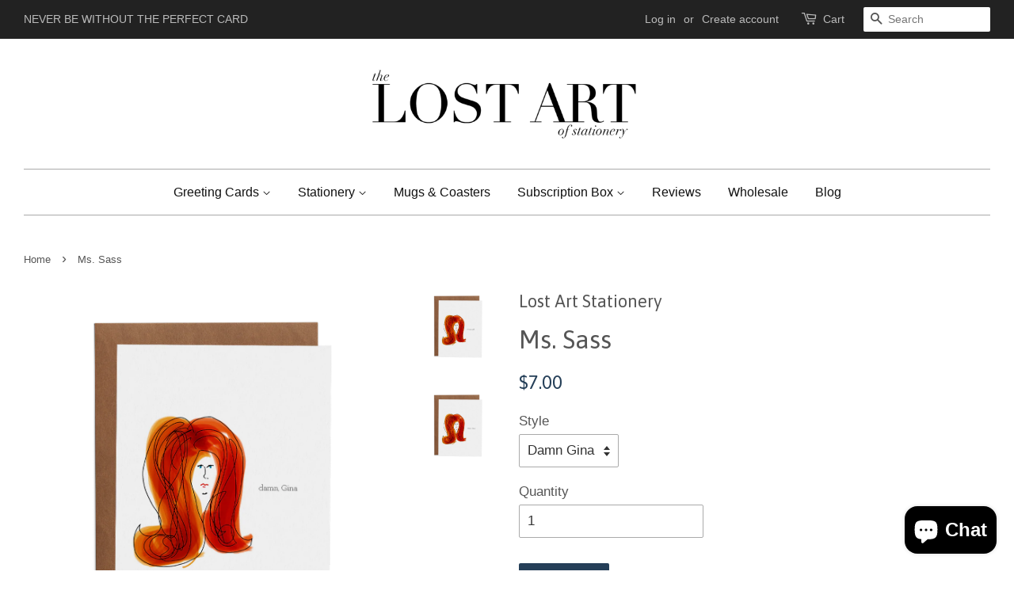

--- FILE ---
content_type: text/html; charset=utf-8
request_url: https://lostartstationery.com/en-ca/products/ms-sass-greeting-card
body_size: 21691
content:
<!doctype html>
<!--[if lt IE 7]><html class="no-js lt-ie9 lt-ie8 lt-ie7" lang="en"> <![endif]-->
<!--[if IE 7]><html class="no-js lt-ie9 lt-ie8" lang="en"> <![endif]-->
<!--[if IE 8]><html class="no-js lt-ie9" lang="en"> <![endif]-->
<!--[if IE 9 ]><html class="ie9 no-js"> <![endif]-->
<!--[if (gt IE 9)|!(IE)]><!--> <html class="no-js"> <!--<![endif]-->
<head>

  <!-- Basic page needs ================================================== -->
  <meta charset="utf-8">
  <meta http-equiv="X-UA-Compatible" content="IE=edge,chrome=1">
  
<!-- Google Tag Manager -->
<script>(function(w,d,s,l,i){w[l]=w[l]||[];w[l].push({'gtm.start':
new Date().getTime(),event:'gtm.js'});var f=d.getElementsByTagName(s)[0],
j=d.createElement(s),dl=l!='dataLayer'?'&l='+l:'';j.async=true;j.src=
'https://www.googletagmanager.com/gtm.js?id='+i+dl;f.parentNode.insertBefore(j,f);
})(window,document,'script','dataLayer','GTM-PJDJZ9X');</script>
<!-- End Google Tag Manager -->
  
  
  <link rel="shortcut icon" href="//lostartstationery.com/cdn/shop/t/4/assets/favicon.png?v=114189356812834457671457478222" type="image/png" />
  

  <!-- Title and description ================================================== -->
  <title>
  Ms. Sass Greeting Card &ndash; Lost Art Stationery
  </title>

  
  <meta name="description" content="Sometimes, you just need to be told how it is. Blank InsideSize: A2 (4.25&quot; x 5.5&quot;)Paper: Crane 100% Cotton Fluorescent WhiteEnvelope: KraftInk: Digital">
  

  <!-- Social meta ================================================== -->
  

  <meta property="og:type" content="product">
  <meta property="og:title" content="Ms. Sass">
  <meta property="og:url" content="https://lostartstationery.com/en-ca/products/ms-sass-greeting-card">
  
  <meta property="og:image" content="http://lostartstationery.com/cdn/shop/products/damn_gina_grande.png?v=1579774250">
  <meta property="og:image:secure_url" content="https://lostartstationery.com/cdn/shop/products/damn_gina_grande.png?v=1579774250">
  
  <meta property="og:image" content="http://lostartstationery.com/cdn/shop/products/You_Go_Girl_grande.png?v=1579774250">
  <meta property="og:image:secure_url" content="https://lostartstationery.com/cdn/shop/products/You_Go_Girl_grande.png?v=1579774250">
  
  <meta property="og:price:amount" content="7.00">
  <meta property="og:price:currency" content="USD">



  <meta property="og:description" content="Sometimes, you just need to be told how it is. Blank InsideSize: A2 (4.25&quot; x 5.5&quot;)Paper: Crane 100% Cotton Fluorescent WhiteEnvelope: KraftInk: Digital">


<meta property="og:site_name" content="Lost Art Stationery">


  <meta name="twitter:card" content="summary">



  <meta name="twitter:title" content="Ms. Sass">
  <meta name="twitter:description" content="Sometimes, you just need to be told how it is.
Blank InsideSize: A2 (4.25&quot; x 5.5&quot;)Paper: Crane 100% Cotton Fluorescent WhiteEnvelope: KraftInk: Digital">
  <meta name="twitter:image" content="https://lostartstationery.com/cdn/shop/products/You_Go_Girl_large.png?v=1579774250">
  <meta name="twitter:image:width" content="480">
  <meta name="twitter:image:height" content="480">



  <!-- Helpers ================================================== -->
  <link rel="canonical" href="https://lostartstationery.com/en-ca/products/ms-sass-greeting-card">
  <meta name="viewport" content="width=device-width,initial-scale=1">
  <meta name="theme-color" content="#253f58">

  <!-- CSS ================================================== -->
  <link href="//lostartstationery.com/cdn/shop/t/4/assets/timber.scss.css?v=23919411590998593001722111385" rel="stylesheet" type="text/css" media="all" />
  <link href="//lostartstationery.com/cdn/shop/t/4/assets/theme.scss.css?v=145917752780181287751722111384" rel="stylesheet" type="text/css" media="all" />

  

  
    
    
    <link href="//fonts.googleapis.com/css?family=Asap:400" rel="stylesheet" type="text/css" media="all" />
  




  <!-- Header hook for plugins ================================================== -->
  <script>window.performance && window.performance.mark && window.performance.mark('shopify.content_for_header.start');</script><meta name="google-site-verification" content="ggzNfPoGTKJBLw6XjTe8euDMP6lamgcUYwoyKTo4w3s">
<meta id="shopify-digital-wallet" name="shopify-digital-wallet" content="/10393940/digital_wallets/dialog">
<meta name="shopify-checkout-api-token" content="622775a68d472ad5de9ce73d6e3b67d4">
<meta id="in-context-paypal-metadata" data-shop-id="10393940" data-venmo-supported="false" data-environment="production" data-locale="en_US" data-paypal-v4="true" data-currency="CAD">
<link rel="alternate" hreflang="x-default" href="https://lostartstationery.com/products/ms-sass-greeting-card">
<link rel="alternate" hreflang="en" href="https://lostartstationery.com/products/ms-sass-greeting-card">
<link rel="alternate" hreflang="en-CA" href="https://lostartstationery.com/en-ca/products/ms-sass-greeting-card">
<link rel="alternate" type="application/json+oembed" href="https://lostartstationery.com/en-ca/products/ms-sass-greeting-card.oembed">
<script async="async" src="/checkouts/internal/preloads.js?locale=en-CA"></script>
<link rel="preconnect" href="https://shop.app" crossorigin="anonymous">
<script async="async" src="https://shop.app/checkouts/internal/preloads.js?locale=en-CA&shop_id=10393940" crossorigin="anonymous"></script>
<script id="apple-pay-shop-capabilities" type="application/json">{"shopId":10393940,"countryCode":"US","currencyCode":"CAD","merchantCapabilities":["supports3DS"],"merchantId":"gid:\/\/shopify\/Shop\/10393940","merchantName":"Lost Art Stationery","requiredBillingContactFields":["postalAddress","email","phone"],"requiredShippingContactFields":["postalAddress","email","phone"],"shippingType":"shipping","supportedNetworks":["visa","masterCard","amex","discover","elo","jcb"],"total":{"type":"pending","label":"Lost Art Stationery","amount":"1.00"},"shopifyPaymentsEnabled":true,"supportsSubscriptions":true}</script>
<script id="shopify-features" type="application/json">{"accessToken":"622775a68d472ad5de9ce73d6e3b67d4","betas":["rich-media-storefront-analytics"],"domain":"lostartstationery.com","predictiveSearch":true,"shopId":10393940,"locale":"en"}</script>
<script>var Shopify = Shopify || {};
Shopify.shop = "lost-art-stationery.myshopify.com";
Shopify.locale = "en";
Shopify.currency = {"active":"CAD","rate":"1.4123116"};
Shopify.country = "CA";
Shopify.theme = {"name":"Minimal - LIVE Site","id":92963396,"schema_name":null,"schema_version":null,"theme_store_id":380,"role":"main"};
Shopify.theme.handle = "null";
Shopify.theme.style = {"id":null,"handle":null};
Shopify.cdnHost = "lostartstationery.com/cdn";
Shopify.routes = Shopify.routes || {};
Shopify.routes.root = "/en-ca/";</script>
<script type="module">!function(o){(o.Shopify=o.Shopify||{}).modules=!0}(window);</script>
<script>!function(o){function n(){var o=[];function n(){o.push(Array.prototype.slice.apply(arguments))}return n.q=o,n}var t=o.Shopify=o.Shopify||{};t.loadFeatures=n(),t.autoloadFeatures=n()}(window);</script>
<script>
  window.ShopifyPay = window.ShopifyPay || {};
  window.ShopifyPay.apiHost = "shop.app\/pay";
  window.ShopifyPay.redirectState = null;
</script>
<script id="shop-js-analytics" type="application/json">{"pageType":"product"}</script>
<script defer="defer" async type="module" src="//lostartstationery.com/cdn/shopifycloud/shop-js/modules/v2/client.init-shop-cart-sync_C5BV16lS.en.esm.js"></script>
<script defer="defer" async type="module" src="//lostartstationery.com/cdn/shopifycloud/shop-js/modules/v2/chunk.common_CygWptCX.esm.js"></script>
<script type="module">
  await import("//lostartstationery.com/cdn/shopifycloud/shop-js/modules/v2/client.init-shop-cart-sync_C5BV16lS.en.esm.js");
await import("//lostartstationery.com/cdn/shopifycloud/shop-js/modules/v2/chunk.common_CygWptCX.esm.js");

  window.Shopify.SignInWithShop?.initShopCartSync?.({"fedCMEnabled":true,"windoidEnabled":true});

</script>
<script>
  window.Shopify = window.Shopify || {};
  if (!window.Shopify.featureAssets) window.Shopify.featureAssets = {};
  window.Shopify.featureAssets['shop-js'] = {"shop-cart-sync":["modules/v2/client.shop-cart-sync_ZFArdW7E.en.esm.js","modules/v2/chunk.common_CygWptCX.esm.js"],"init-fed-cm":["modules/v2/client.init-fed-cm_CmiC4vf6.en.esm.js","modules/v2/chunk.common_CygWptCX.esm.js"],"shop-button":["modules/v2/client.shop-button_tlx5R9nI.en.esm.js","modules/v2/chunk.common_CygWptCX.esm.js"],"shop-cash-offers":["modules/v2/client.shop-cash-offers_DOA2yAJr.en.esm.js","modules/v2/chunk.common_CygWptCX.esm.js","modules/v2/chunk.modal_D71HUcav.esm.js"],"init-windoid":["modules/v2/client.init-windoid_sURxWdc1.en.esm.js","modules/v2/chunk.common_CygWptCX.esm.js"],"shop-toast-manager":["modules/v2/client.shop-toast-manager_ClPi3nE9.en.esm.js","modules/v2/chunk.common_CygWptCX.esm.js"],"init-shop-email-lookup-coordinator":["modules/v2/client.init-shop-email-lookup-coordinator_B8hsDcYM.en.esm.js","modules/v2/chunk.common_CygWptCX.esm.js"],"init-shop-cart-sync":["modules/v2/client.init-shop-cart-sync_C5BV16lS.en.esm.js","modules/v2/chunk.common_CygWptCX.esm.js"],"avatar":["modules/v2/client.avatar_BTnouDA3.en.esm.js"],"pay-button":["modules/v2/client.pay-button_FdsNuTd3.en.esm.js","modules/v2/chunk.common_CygWptCX.esm.js"],"init-customer-accounts":["modules/v2/client.init-customer-accounts_DxDtT_ad.en.esm.js","modules/v2/client.shop-login-button_C5VAVYt1.en.esm.js","modules/v2/chunk.common_CygWptCX.esm.js","modules/v2/chunk.modal_D71HUcav.esm.js"],"init-shop-for-new-customer-accounts":["modules/v2/client.init-shop-for-new-customer-accounts_ChsxoAhi.en.esm.js","modules/v2/client.shop-login-button_C5VAVYt1.en.esm.js","modules/v2/chunk.common_CygWptCX.esm.js","modules/v2/chunk.modal_D71HUcav.esm.js"],"shop-login-button":["modules/v2/client.shop-login-button_C5VAVYt1.en.esm.js","modules/v2/chunk.common_CygWptCX.esm.js","modules/v2/chunk.modal_D71HUcav.esm.js"],"init-customer-accounts-sign-up":["modules/v2/client.init-customer-accounts-sign-up_CPSyQ0Tj.en.esm.js","modules/v2/client.shop-login-button_C5VAVYt1.en.esm.js","modules/v2/chunk.common_CygWptCX.esm.js","modules/v2/chunk.modal_D71HUcav.esm.js"],"shop-follow-button":["modules/v2/client.shop-follow-button_Cva4Ekp9.en.esm.js","modules/v2/chunk.common_CygWptCX.esm.js","modules/v2/chunk.modal_D71HUcav.esm.js"],"checkout-modal":["modules/v2/client.checkout-modal_BPM8l0SH.en.esm.js","modules/v2/chunk.common_CygWptCX.esm.js","modules/v2/chunk.modal_D71HUcav.esm.js"],"lead-capture":["modules/v2/client.lead-capture_Bi8yE_yS.en.esm.js","modules/v2/chunk.common_CygWptCX.esm.js","modules/v2/chunk.modal_D71HUcav.esm.js"],"shop-login":["modules/v2/client.shop-login_D6lNrXab.en.esm.js","modules/v2/chunk.common_CygWptCX.esm.js","modules/v2/chunk.modal_D71HUcav.esm.js"],"payment-terms":["modules/v2/client.payment-terms_CZxnsJam.en.esm.js","modules/v2/chunk.common_CygWptCX.esm.js","modules/v2/chunk.modal_D71HUcav.esm.js"]};
</script>
<script>(function() {
  var isLoaded = false;
  function asyncLoad() {
    if (isLoaded) return;
    isLoaded = true;
    var urls = ["https:\/\/inffuse-platform.appspot.com\/plugins\/shopify\/loader.js?app=calendar\u0026shop=lost-art-stationery.myshopify.com\u0026shop=lost-art-stationery.myshopify.com","\/\/staticw2.yotpo.com\/hzjhYfpn8wk0JmsEYJqXNmXaqbbSAUoR3KC9YPgl\/widget.js?shop=lost-art-stationery.myshopify.com","https:\/\/chimpstatic.com\/mcjs-connected\/js\/users\/d0bddc4ac15bea10d9a50c993\/0c0a11308f7ab7e4d21080ee7.js?shop=lost-art-stationery.myshopify.com","https:\/\/static.rechargecdn.com\/assets\/js\/widget.min.js?shop=lost-art-stationery.myshopify.com","https:\/\/cdn.hextom.com\/js\/freeshippingbar.js?shop=lost-art-stationery.myshopify.com"];
    for (var i = 0; i < urls.length; i++) {
      var s = document.createElement('script');
      s.type = 'text/javascript';
      s.async = true;
      s.src = urls[i];
      var x = document.getElementsByTagName('script')[0];
      x.parentNode.insertBefore(s, x);
    }
  };
  if(window.attachEvent) {
    window.attachEvent('onload', asyncLoad);
  } else {
    window.addEventListener('load', asyncLoad, false);
  }
})();</script>
<script id="__st">var __st={"a":10393940,"offset":-18000,"reqid":"9652b64e-4f9f-49d4-8479-23991bcef6d9-1768743595","pageurl":"lostartstationery.com\/en-ca\/products\/ms-sass-greeting-card","u":"b7a8ba61a772","p":"product","rtyp":"product","rid":8295732680};</script>
<script>window.ShopifyPaypalV4VisibilityTracking = true;</script>
<script id="captcha-bootstrap">!function(){'use strict';const t='contact',e='account',n='new_comment',o=[[t,t],['blogs',n],['comments',n],[t,'customer']],c=[[e,'customer_login'],[e,'guest_login'],[e,'recover_customer_password'],[e,'create_customer']],r=t=>t.map((([t,e])=>`form[action*='/${t}']:not([data-nocaptcha='true']) input[name='form_type'][value='${e}']`)).join(','),a=t=>()=>t?[...document.querySelectorAll(t)].map((t=>t.form)):[];function s(){const t=[...o],e=r(t);return a(e)}const i='password',u='form_key',d=['recaptcha-v3-token','g-recaptcha-response','h-captcha-response',i],f=()=>{try{return window.sessionStorage}catch{return}},m='__shopify_v',_=t=>t.elements[u];function p(t,e,n=!1){try{const o=window.sessionStorage,c=JSON.parse(o.getItem(e)),{data:r}=function(t){const{data:e,action:n}=t;return t[m]||n?{data:e,action:n}:{data:t,action:n}}(c);for(const[e,n]of Object.entries(r))t.elements[e]&&(t.elements[e].value=n);n&&o.removeItem(e)}catch(o){console.error('form repopulation failed',{error:o})}}const l='form_type',E='cptcha';function T(t){t.dataset[E]=!0}const w=window,h=w.document,L='Shopify',v='ce_forms',y='captcha';let A=!1;((t,e)=>{const n=(g='f06e6c50-85a8-45c8-87d0-21a2b65856fe',I='https://cdn.shopify.com/shopifycloud/storefront-forms-hcaptcha/ce_storefront_forms_captcha_hcaptcha.v1.5.2.iife.js',D={infoText:'Protected by hCaptcha',privacyText:'Privacy',termsText:'Terms'},(t,e,n)=>{const o=w[L][v],c=o.bindForm;if(c)return c(t,g,e,D).then(n);var r;o.q.push([[t,g,e,D],n]),r=I,A||(h.body.append(Object.assign(h.createElement('script'),{id:'captcha-provider',async:!0,src:r})),A=!0)});var g,I,D;w[L]=w[L]||{},w[L][v]=w[L][v]||{},w[L][v].q=[],w[L][y]=w[L][y]||{},w[L][y].protect=function(t,e){n(t,void 0,e),T(t)},Object.freeze(w[L][y]),function(t,e,n,w,h,L){const[v,y,A,g]=function(t,e,n){const i=e?o:[],u=t?c:[],d=[...i,...u],f=r(d),m=r(i),_=r(d.filter((([t,e])=>n.includes(e))));return[a(f),a(m),a(_),s()]}(w,h,L),I=t=>{const e=t.target;return e instanceof HTMLFormElement?e:e&&e.form},D=t=>v().includes(t);t.addEventListener('submit',(t=>{const e=I(t);if(!e)return;const n=D(e)&&!e.dataset.hcaptchaBound&&!e.dataset.recaptchaBound,o=_(e),c=g().includes(e)&&(!o||!o.value);(n||c)&&t.preventDefault(),c&&!n&&(function(t){try{if(!f())return;!function(t){const e=f();if(!e)return;const n=_(t);if(!n)return;const o=n.value;o&&e.removeItem(o)}(t);const e=Array.from(Array(32),(()=>Math.random().toString(36)[2])).join('');!function(t,e){_(t)||t.append(Object.assign(document.createElement('input'),{type:'hidden',name:u})),t.elements[u].value=e}(t,e),function(t,e){const n=f();if(!n)return;const o=[...t.querySelectorAll(`input[type='${i}']`)].map((({name:t})=>t)),c=[...d,...o],r={};for(const[a,s]of new FormData(t).entries())c.includes(a)||(r[a]=s);n.setItem(e,JSON.stringify({[m]:1,action:t.action,data:r}))}(t,e)}catch(e){console.error('failed to persist form',e)}}(e),e.submit())}));const S=(t,e)=>{t&&!t.dataset[E]&&(n(t,e.some((e=>e===t))),T(t))};for(const o of['focusin','change'])t.addEventListener(o,(t=>{const e=I(t);D(e)&&S(e,y())}));const B=e.get('form_key'),M=e.get(l),P=B&&M;t.addEventListener('DOMContentLoaded',(()=>{const t=y();if(P)for(const e of t)e.elements[l].value===M&&p(e,B);[...new Set([...A(),...v().filter((t=>'true'===t.dataset.shopifyCaptcha))])].forEach((e=>S(e,t)))}))}(h,new URLSearchParams(w.location.search),n,t,e,['guest_login'])})(!0,!0)}();</script>
<script integrity="sha256-4kQ18oKyAcykRKYeNunJcIwy7WH5gtpwJnB7kiuLZ1E=" data-source-attribution="shopify.loadfeatures" defer="defer" src="//lostartstationery.com/cdn/shopifycloud/storefront/assets/storefront/load_feature-a0a9edcb.js" crossorigin="anonymous"></script>
<script crossorigin="anonymous" defer="defer" src="//lostartstationery.com/cdn/shopifycloud/storefront/assets/shopify_pay/storefront-65b4c6d7.js?v=20250812"></script>
<script data-source-attribution="shopify.dynamic_checkout.dynamic.init">var Shopify=Shopify||{};Shopify.PaymentButton=Shopify.PaymentButton||{isStorefrontPortableWallets:!0,init:function(){window.Shopify.PaymentButton.init=function(){};var t=document.createElement("script");t.src="https://lostartstationery.com/cdn/shopifycloud/portable-wallets/latest/portable-wallets.en.js",t.type="module",document.head.appendChild(t)}};
</script>
<script data-source-attribution="shopify.dynamic_checkout.buyer_consent">
  function portableWalletsHideBuyerConsent(e){var t=document.getElementById("shopify-buyer-consent"),n=document.getElementById("shopify-subscription-policy-button");t&&n&&(t.classList.add("hidden"),t.setAttribute("aria-hidden","true"),n.removeEventListener("click",e))}function portableWalletsShowBuyerConsent(e){var t=document.getElementById("shopify-buyer-consent"),n=document.getElementById("shopify-subscription-policy-button");t&&n&&(t.classList.remove("hidden"),t.removeAttribute("aria-hidden"),n.addEventListener("click",e))}window.Shopify?.PaymentButton&&(window.Shopify.PaymentButton.hideBuyerConsent=portableWalletsHideBuyerConsent,window.Shopify.PaymentButton.showBuyerConsent=portableWalletsShowBuyerConsent);
</script>
<script data-source-attribution="shopify.dynamic_checkout.cart.bootstrap">document.addEventListener("DOMContentLoaded",(function(){function t(){return document.querySelector("shopify-accelerated-checkout-cart, shopify-accelerated-checkout")}if(t())Shopify.PaymentButton.init();else{new MutationObserver((function(e,n){t()&&(Shopify.PaymentButton.init(),n.disconnect())})).observe(document.body,{childList:!0,subtree:!0})}}));
</script>
<script id='scb4127' type='text/javascript' async='' src='https://lostartstationery.com/cdn/shopifycloud/privacy-banner/storefront-banner.js'></script><link id="shopify-accelerated-checkout-styles" rel="stylesheet" media="screen" href="https://lostartstationery.com/cdn/shopifycloud/portable-wallets/latest/accelerated-checkout-backwards-compat.css" crossorigin="anonymous">
<style id="shopify-accelerated-checkout-cart">
        #shopify-buyer-consent {
  margin-top: 1em;
  display: inline-block;
  width: 100%;
}

#shopify-buyer-consent.hidden {
  display: none;
}

#shopify-subscription-policy-button {
  background: none;
  border: none;
  padding: 0;
  text-decoration: underline;
  font-size: inherit;
  cursor: pointer;
}

#shopify-subscription-policy-button::before {
  box-shadow: none;
}

      </style>

<script>window.performance && window.performance.mark && window.performance.mark('shopify.content_for_header.end');</script>



  

<!--[if lt IE 9]>
<script src="//cdnjs.cloudflare.com/ajax/libs/html5shiv/3.7.2/html5shiv.min.js" type="text/javascript"></script>
<script src="//lostartstationery.com/cdn/shop/t/4/assets/respond.min.js?v=52248677837542619231457477436" type="text/javascript"></script>
<link href="//lostartstationery.com/cdn/shop/t/4/assets/respond-proxy.html" id="respond-proxy" rel="respond-proxy" />
<link href="//lostartstationery.com/search?q=d0bb1ce8b95bb143781fb42f3ac209be" id="respond-redirect" rel="respond-redirect" />
<script src="//lostartstationery.com/search?q=d0bb1ce8b95bb143781fb42f3ac209be" type="text/javascript"></script>
<![endif]-->



  <script src="//ajax.googleapis.com/ajax/libs/jquery/1.11.0/jquery.min.js" type="text/javascript"></script>
  <script src="//lostartstationery.com/cdn/shop/t/4/assets/modernizr.min.js?v=26620055551102246001457477436" type="text/javascript"></script>

  
  

  <meta name="google-site-verification" content="ggzNfPoGTKJBLw6XjTe8euDMP6lamgcUYwoyKTo4w3s" />











<!-- BeginConsistentCartAddon --><script>Shopify.customer_logged_in = false ;Shopify.customer_email = "" ;Shopify.log_uuids = true;</script><!-- EndConsistentCartAddon -->
<script src="//lostartstationery.com/cdn/shopifycloud/storefront/assets/themes_support/shopify_common-5f594365.js" type="text/javascript"></script>
<script src="//lostartstationery.com/cdn/shopifycloud/storefront/assets/themes_support/option_selection-b017cd28.js" type="text/javascript"></script>


<!-- check for active ws customer --><!-- add querystring to search in test mode -->

<!-- redirect to ws-cart -->

<!-- ajax data  -->


<!-- product data -->

  <div class="wsg-collections-list-8295732680" style="display:none">[{"id":153995706421,"handle":"all-greeting-cards","title":"All Greeting Cards","updated_at":"2026-01-15T07:02:01-05:00","body_html":"A collection of every greeting card we sell.","published_at":"2019-10-27T08:55:04-04:00","sort_order":"best-selling","template_suffix":"","disjunctive":true,"rules":[{"column":"variant_price","relation":"equals","condition":"4.50"},{"column":"variant_price","relation":"equals","condition":"5.00"}],"published_scope":"global"},{"id":133334007861,"handle":"all","title":"All products","updated_at":"2026-01-16T07:01:57-05:00","body_html":"\u003cp\u003eSometimes looking at one greeting card category at a time is just too limiting. That’s what this category is for: see every thank you card, every birthday card, every mug, every pin...you get the point.\u003c\/p\u003e","published_at":"2019-05-26T14:31:11-04:00","sort_order":"best-selling","template_suffix":"","disjunctive":false,"rules":[{"column":"variant_price","relation":"greater_than","condition":"0.01"}],"published_scope":"global"},{"id":464579976,"handle":"best-sellers","updated_at":"2026-01-15T07:02:01-05:00","published_at":"2017-08-04T10:16:48-04:00","sort_order":"best-selling","template_suffix":null,"published_scope":"global","title":"Best Sellers","body_html":""},{"id":175500932,"handle":"encouragement","title":"Encouragement","updated_at":"2026-01-07T07:02:11-05:00","body_html":"","published_at":"2016-03-11T13:27:00-05:00","sort_order":"best-selling","template_suffix":null,"disjunctive":false,"rules":[{"column":"tag","relation":"equals","condition":"Encouragement"}],"published_scope":"global"},{"id":388981064,"handle":"general","title":"General","updated_at":"2025-12-19T07:02:41-05:00","body_html":"","published_at":"2016-11-20T23:05:00-05:00","sort_order":"created-desc","template_suffix":null,"disjunctive":false,"rules":[{"column":"tag","relation":"equals","condition":"General"}],"published_scope":"global"},{"id":38923272245,"handle":"judson-college","updated_at":"2025-11-02T07:02:06-05:00","published_at":"2018-05-16T17:41:32-04:00","sort_order":"created-desc","template_suffix":null,"published_scope":"web","title":"Judson College","body_html":""},{"id":64307068981,"handle":"march","updated_at":"2025-11-02T07:02:06-05:00","published_at":"2019-04-06T11:14:36-04:00","sort_order":"best-selling","template_suffix":"","published_scope":"global","title":"March","body_html":"\u003cp class=\"p1\"\u003e\u003cspan class=\"s1\"\u003eFor 2019, I'm designing a card\/print\/gift wrap a day. These are some of the cards I designed for March 2019. Keep up with my daily designs on \u003ca href=\"https:\/\/www.instagram.com\/lostartdesign\/\"\u003e\u003cspan class=\"s2\"\u003eInstagram\u003c\/span\u003e\u003c\/a\u003e.\u003c\/span\u003e\u003c\/p\u003e"},{"id":237706707126,"handle":"skipcart-best-selling-products","title":"Skip Cart Best Selling Products","updated_at":"2026-01-16T07:01:57-05:00","body_html":null,"published_at":"2020-12-05T14:23:14-05:00","sort_order":"best-selling","template_suffix":null,"disjunctive":true,"rules":[{"column":"title","relation":"contains","condition":"simplifyapps best selling products"},{"column":"title","relation":"not_contains","condition":"simplifyapps best selling products"}],"published_scope":"web"}]</div>
  <div class="wsg-product-tags-8295732680" style="display:none">["Encouragement","General"]</div>


<script>
//==========================================
//      Set global liquid variables
//==========================================
  //general variables
  var wsgVersion = 4.1;
  var wsgActive = true;
  var wsgRunCollection;
  var wsgCollectionObserver;
  var wsgRunProduct;
  var wsgRunCart;
  var wsgCartObserver = false;
  var wsgShopCountryCode = "US";
  var wsgRunSinglePage;
  var wsgRunSignup;
  //AJAX variables
  var wsgRunAjax;
  var wsgAjaxCart; 
  var runProxy;
  var hideDomElements = [".cart__additional_checkout",".cart-item__original-price",".cart-item__discount",".cart-subtotal__savings","#ComparePrice","#ComparePriceA11y",".hideWsg"]; 
  var wsgData = {"shop_preferences":{"checkInventory":false,"showShipPartial":false,"minOrder":100,"exclusions":["no_discount"],"hideExclusions":true,"draftNotification":true,"autoBackorder":false,"taxRate":-1},"activeTags":["Wholesale","wholesale"],"hideDrafts":[],"page_styles":{"proxyMargin":0,"btnClasses":"","shipMargin":50},"discounts":[{"id":"HJrfRGBkH","tags":"Wholesale","discountType":"percent","amount":0.5,"scope":"all","_id":"5d079e0c9cd03e001647a816","variants":[],"title":"","product_id":0,"collectionId":null},{"id":"HJbmRMBJH","tags":"wholesale","discountType":"percent","amount":0.5,"scope":"all","_id":"5d079e199cd03e001647a817","variants":[],"title":"","product_id":0,"collectionId":null}],"shipping_rates":{"ignoreAll":false,"ignoreCarrierRates":false,"useShopifyDefault":true,"freeShippingMin":-1,"fixedPercent":-1,"flatRate":-1,"redirectInternational":false,"internationalMsg":{"title":"Thank you for your order!","message":"Because you are outside of our home country we will calculate your shipping and send you an invoice shortly."}},"bulk_discounts":[],"single_page":{"collapseCollections":null,"menuAction":"exclude","message":"Feel free to browse the entire site. For your convenience this Quick Order Form allows you to order based on our Collections.","linkInCart":true,"excludeCollections":{"104112708":{"title":"Frontpage","id":"104112708","handle":"frontpage"},"364149896":{"title":"Boxed Sets","id":"364149896","handle":"boxed-sets"},"388981320":{"title":"Gift","id":"388981320","handle":"gift"},"407476808":{"title":"Subscriptions","id":"407476808","handle":"subscriptions"},"476700104":{"title":"Sale subscriptions","id":"476700104","handle":"sale-subscriptions"},"64383647797":{"title":"12-Month Subscriptions","id":"64383647797","handle":"12-month-subscriptions"},"60564045877":{"title":"2019","id":"60564045877","handle":"2019"},"61074112565":{"title":"Card A Day","id":"61074112565","handle":"card-a-day"},"64306675765":{"title":"February","id":"64306675765","handle":"february"},"61067919413":{"title":"January","id":"61067919413","handle":"january"},"38923272245":{"title":"Judson College","id":"38923272245","handle":"judson-college"},"64307068981":{"title":"March","id":"64307068981","handle":"march"},"62487396405":{"title":"Mugs","id":"62487396405","handle":"mugs"},"59847835701":{"title":"Past Subscription Boxes","id":"59847835701","handle":"past-subscription-boxes"}}},"net_orders":{"netTag":"","enabled":false,"netRedirect":{"title":"Thank you for your order!","message":"","autoEmail":false}},"customer":{"redirectMessage":"Keep an eye on your email. As soon as we verify your account we will send you an email with a link to set up your password and start shopping.","accountMessage":"","loginMessage":"","signup":{"taxExempt":true,"message":"Looking to purchase Lost Art Stationery Greeting Cards to sell in your store? Create an account.<br/>\nTo receive wholesale pricing, you must be signed in to your account & your subtotal must be at least $100. All items have a minimum of 3 items ordered in quantities of 3.","autoTags":["wholesale","Wholesale","VIP"],"autoInvite":true}},"quantity":{"cart":{"minValue":100,"itemMin":3,"itemMult":3},"collections":[],"products":[]},"server_link":"https://calm-coast-69919.herokuapp.com/shop_assets/wsg-index.js"}    
  var wsgProdData = {"id":8295732680,"title":"Ms. Sass","handle":"ms-sass-greeting-card","description":"\u003cp\u003eSometimes, you just need to be told how it is.\u003c\/p\u003e\n\u003cp\u003eBlank Inside\u003cbr\u003eSize: A2 (4.25\" x 5.5\")\u003cbr\u003ePaper: Crane 100% Cotton Fluorescent White\u003cbr\u003eEnvelope: Kraft\u003cbr\u003eInk: Digital\u003c\/p\u003e","published_at":"2016-11-20T13:00:00-05:00","created_at":"2016-11-20T13:11:22-05:00","vendor":"Lost Art Stationery","type":"Greeting Card","tags":["Encouragement","General"],"price":700,"price_min":700,"price_max":700,"available":true,"price_varies":false,"compare_at_price":null,"compare_at_price_min":0,"compare_at_price_max":0,"compare_at_price_varies":false,"variants":[{"id":27698262280,"title":"Damn Gina","option1":"Damn Gina","option2":null,"option3":null,"sku":"600141212098","requires_shipping":true,"taxable":true,"featured_image":{"id":17499278920,"product_id":8295732680,"position":2,"created_at":"2016-11-20T22:53:56-05:00","updated_at":"2020-01-23T05:10:50-05:00","alt":"Ms. Sass - Lost Art Stationery","width":1039,"height":1040,"src":"\/\/lostartstationery.com\/cdn\/shop\/products\/damn_gina.png?v=1579774250","variant_ids":[27698262280]},"available":true,"name":"Ms. Sass - Damn Gina","public_title":"Damn Gina","options":["Damn Gina"],"price":700,"weight":14,"compare_at_price":null,"inventory_quantity":-1,"inventory_management":null,"inventory_policy":"deny","barcode":"","featured_media":{"alt":"Ms. Sass - Lost Art Stationery","id":348086566965,"position":2,"preview_image":{"aspect_ratio":0.999,"height":1040,"width":1039,"src":"\/\/lostartstationery.com\/cdn\/shop\/products\/damn_gina.png?v=1579774250"}},"requires_selling_plan":false,"selling_plan_allocations":[]},{"id":27698262472,"title":"You Go Girl","option1":"You Go Girl","option2":null,"option3":null,"sku":"600141212128","requires_shipping":true,"taxable":true,"featured_image":{"id":17499201160,"product_id":8295732680,"position":1,"created_at":"2016-11-20T22:48:47-05:00","updated_at":"2020-01-23T05:10:50-05:00","alt":"Ms. Sass - Lost Art Stationery","width":1039,"height":1040,"src":"\/\/lostartstationery.com\/cdn\/shop\/products\/You_Go_Girl.png?v=1579774250","variant_ids":[27698262472]},"available":true,"name":"Ms. Sass - You Go Girl","public_title":"You Go Girl","options":["You Go Girl"],"price":700,"weight":14,"compare_at_price":null,"inventory_quantity":-1,"inventory_management":null,"inventory_policy":"deny","barcode":"","featured_media":{"alt":"Ms. Sass - Lost Art Stationery","id":348086435893,"position":1,"preview_image":{"aspect_ratio":0.999,"height":1040,"width":1039,"src":"\/\/lostartstationery.com\/cdn\/shop\/products\/You_Go_Girl.png?v=1579774250"}},"requires_selling_plan":false,"selling_plan_allocations":[]}],"images":["\/\/lostartstationery.com\/cdn\/shop\/products\/You_Go_Girl.png?v=1579774250","\/\/lostartstationery.com\/cdn\/shop\/products\/damn_gina.png?v=1579774250"],"featured_image":"\/\/lostartstationery.com\/cdn\/shop\/products\/You_Go_Girl.png?v=1579774250","options":["Style"],"media":[{"alt":"Ms. Sass - Lost Art Stationery","id":348086435893,"position":1,"preview_image":{"aspect_ratio":0.999,"height":1040,"width":1039,"src":"\/\/lostartstationery.com\/cdn\/shop\/products\/You_Go_Girl.png?v=1579774250"},"aspect_ratio":0.999,"height":1040,"media_type":"image","src":"\/\/lostartstationery.com\/cdn\/shop\/products\/You_Go_Girl.png?v=1579774250","width":1039},{"alt":"Ms. Sass - Lost Art Stationery","id":348086566965,"position":2,"preview_image":{"aspect_ratio":0.999,"height":1040,"width":1039,"src":"\/\/lostartstationery.com\/cdn\/shop\/products\/damn_gina.png?v=1579774250"},"aspect_ratio":0.999,"height":1040,"media_type":"image","src":"\/\/lostartstationery.com\/cdn\/shop\/products\/damn_gina.png?v=1579774250","width":1039}],"requires_selling_plan":false,"selling_plan_groups":[],"content":"\u003cp\u003eSometimes, you just need to be told how it is.\u003c\/p\u003e\n\u003cp\u003eBlank Inside\u003cbr\u003eSize: A2 (4.25\" x 5.5\")\u003cbr\u003ePaper: Crane 100% Cotton Fluorescent White\u003cbr\u003eEnvelope: Kraft\u003cbr\u003eInk: Digital\u003c\/p\u003e"}	
  //product variables
  var wsgCustomerTags = null
  var wsgCollectionsList = [{"id":153995706421,"handle":"all-greeting-cards","title":"All Greeting Cards","updated_at":"2026-01-15T07:02:01-05:00","body_html":"A collection of every greeting card we sell.","published_at":"2019-10-27T08:55:04-04:00","sort_order":"best-selling","template_suffix":"","disjunctive":true,"rules":[{"column":"variant_price","relation":"equals","condition":"4.50"},{"column":"variant_price","relation":"equals","condition":"5.00"}],"published_scope":"global"},{"id":133334007861,"handle":"all","title":"All products","updated_at":"2026-01-16T07:01:57-05:00","body_html":"\u003cp\u003eSometimes looking at one greeting card category at a time is just too limiting. That’s what this category is for: see every thank you card, every birthday card, every mug, every pin...you get the point.\u003c\/p\u003e","published_at":"2019-05-26T14:31:11-04:00","sort_order":"best-selling","template_suffix":"","disjunctive":false,"rules":[{"column":"variant_price","relation":"greater_than","condition":"0.01"}],"published_scope":"global"},{"id":464579976,"handle":"best-sellers","updated_at":"2026-01-15T07:02:01-05:00","published_at":"2017-08-04T10:16:48-04:00","sort_order":"best-selling","template_suffix":null,"published_scope":"global","title":"Best Sellers","body_html":""},{"id":175500932,"handle":"encouragement","title":"Encouragement","updated_at":"2026-01-07T07:02:11-05:00","body_html":"","published_at":"2016-03-11T13:27:00-05:00","sort_order":"best-selling","template_suffix":null,"disjunctive":false,"rules":[{"column":"tag","relation":"equals","condition":"Encouragement"}],"published_scope":"global"},{"id":388981064,"handle":"general","title":"General","updated_at":"2025-12-19T07:02:41-05:00","body_html":"","published_at":"2016-11-20T23:05:00-05:00","sort_order":"created-desc","template_suffix":null,"disjunctive":false,"rules":[{"column":"tag","relation":"equals","condition":"General"}],"published_scope":"global"},{"id":38923272245,"handle":"judson-college","updated_at":"2025-11-02T07:02:06-05:00","published_at":"2018-05-16T17:41:32-04:00","sort_order":"created-desc","template_suffix":null,"published_scope":"web","title":"Judson College","body_html":""},{"id":64307068981,"handle":"march","updated_at":"2025-11-02T07:02:06-05:00","published_at":"2019-04-06T11:14:36-04:00","sort_order":"best-selling","template_suffix":"","published_scope":"global","title":"March","body_html":"\u003cp class=\"p1\"\u003e\u003cspan class=\"s1\"\u003eFor 2019, I'm designing a card\/print\/gift wrap a day. These are some of the cards I designed for March 2019. Keep up with my daily designs on \u003ca href=\"https:\/\/www.instagram.com\/lostartdesign\/\"\u003e\u003cspan class=\"s2\"\u003eInstagram\u003c\/span\u003e\u003c\/a\u003e.\u003c\/span\u003e\u003c\/p\u003e"},{"id":237706707126,"handle":"skipcart-best-selling-products","title":"Skip Cart Best Selling Products","updated_at":"2026-01-16T07:01:57-05:00","body_html":null,"published_at":"2020-12-05T14:23:14-05:00","sort_order":"best-selling","template_suffix":null,"disjunctive":true,"rules":[{"column":"title","relation":"contains","condition":"simplifyapps best selling products"},{"column":"title","relation":"not_contains","condition":"simplifyapps best selling products"}],"published_scope":"web"}] 

  //money formatting
  var wsgMoneyFormat = "${{amount}}";

  
    var wsgCurrentVariant = 27698262280;
  
  var wsgAjaxSettings = {};
  var wsgSwatch = "";
  var wsgPriceSelectors = {
    productPrice: ["#ProductPrice"],
    collectionPrices: [".grid-link__meta","[itemprop='price']",".wsg-price-selector"]
  };
   
//Load WSG script
(function(){
    var loadWsg = function(url, callback){
    var script = document.createElement("script");
    script.type = "text/javascript";
    
    // If the browser is Internet Explorer.
    if (script.readyState){ 
      script.onreadystatechange = function(){
        if (script.readyState == "loaded" || script.readyState == "complete"){
          script.onreadystatechange = null;
          callback();
        }
      };
    // For any other browser.
    } else {
      script.onload = function(){
        callback();
      };
    }
    
    script.src = url;
    document.getElementsByTagName("head")[0].appendChild(script);
    };
  
  loadWsg(wsgData.server_link, function(){
  })
})();

//init appropriate WSG process
document.addEventListener("DOMContentLoaded", function(event) {
  //=== PRODUCT===
  
    wsgRunProduct = true;
    wsgRunCollection = true;
  
  
	//=== COLLECTION ===
  
  
	//=== SEARCH ===
    

	//=== Home ===  
  

	//=== AJAX CART ===
  

  //update button classes

  jQuery(".wsg-button-fix").addClass("xxButtonClassesHerexx")
  if(jQuery(".wsg-proxy-container").length > 0){
    //update select backgrounds
    let inputBG = jQuery('.wsg-input').css('background-color');
    jQuery('.wsg-proxy-container select').attr('style', 'background-color:' + inputBG + ';');
  }

  //=========================
  //         CUSTOM JS
  //==========================
  
})  //end DOM content loaded listener

function wsgCustomJs(){
  jQuery(window).on("load", function(){
    //update secondary btn color on proxy cart
    if(jQuery("#wsg-checkout-one").length > 0){
        let wsgBtnColor = jQuery("#wsg-checkout-one").css("background-color");
        let wsgBtnBackground = "none";
        let wsgBtnBorder = "thin solid " + wsgBtnColor;
      	let wsgPaddingTop = jQuery("#wsg-checkout-one").css("padding-top");
      	let wsgPaddingLeft = jQuery("#wsg-checkout-one").css("padding-left");
      	let wsgBtnPadding = wsgPaddingTop + " " + wsgPaddingLeft;
        jQuery(".spof-btn").css("background", wsgBtnBackground).css("color", wsgBtnColor).css("border", wsgBtnBorder).css("padding", wsgBtnPadding)
    }  
  })
  //placeholder here
  //----------------------------------------------------------
  //add custom js that only runs for wholesale below this line
  //----------------------------------------------------------
}

function checkAjaxChange(){
    setTimeout(function(){
      if(jQuery("#wsgAjaxChange").length == 0){
        updateWsgAjax();
      } else {
        setTimeout(function(){
        	if(jQuery("#wsgAjaxChange").length == 0){
              updateWsgAjax();
            } else {
              setTimeout(function(){
                if(jQuery("#wsgAjaxChange").length == 0){
                  updateWsgAjax();
                }
              }, 3000)
            }
        }, 1250)
      }
    },500) 

}
function updateWsgAjax(){
  setTimeout(function(){
    jQuery(".wsgAjaxLoad").trigger("click");
  }, 750)
}
</script>

<style>
/*   Signup/login */
  #wsg-signup select, 
  #wsg-signup input, 
  #wsg-signup textarea {
    height: 46px;
    border: thin solid #d1d1d1;
    padding: 6px 10px;
  }
  #wsg-signup textarea {
    min-height: 100px;
  }
  .wsg-login-input {
    height: 46px;
    border: thin solid #d1d1d1;
    padding: 6px 10px;
  }
  /* login and signup submit button */
  .wsg-submit-copy {
    max-width: 33%;
  }
  #wsg-signup select {

  }
/*   Quick Order Form */
  .wsg-table td {
   border: none;
   min-width: 150px;
  }
  .wsg-table tr {
   border-bottom: thin solid #d1d1d1; 
    border-left: none;
  }
  .wsg-table input[type="number"] {
    border: thin solid #d1d1d1;
    padding: 5px 15px;
    min-height: 42px;
  }
  #wsg-spof-link a {
    text-decoration: inherit;
    color: inherit;
  }
  .wsg-proxy-container a {
    text-decoration: inherit;
    color: inherit;    
  }
  @media screen and (max-width:768px){
    .wsg-proxy-container .wsg-table input[type="number"] {
     	max-width: 80%; 
    }
    .wsg-center img {
    	width: 50px !important;
    }
    .wsg-variant-price-area {
      min-width: 70px !important;
    }
  }
  /* Submit button */
  #wsg-cart-update{
    padding: 8px 10px;
    min-height: 45px;
    max-width: 100% !important;
  }
  .wsg-table {
    background: inherit !important;
  }
  .wsg-spof-container-main {
    background: inherit !important;
  }
  /* General fixes */
  .wsg-one-half {
    
  }
  .wsg-button-fix {
  
  }
  
</style>
<!-- BEGIN app block: shopify://apps/yotpo-product-reviews/blocks/settings/eb7dfd7d-db44-4334-bc49-c893b51b36cf -->


<script type="text/javascript">
  (function e(){var e=document.createElement("script");
  e.type="text/javascript",e.async=true,
  e.src="//staticw2.yotpo.com//widget.js?lang=en";
  var t=document.getElementsByTagName("script")[0];
  t.parentNode.insertBefore(e,t)})();
</script>



  
<!-- END app block --><script src="https://cdn.shopify.com/extensions/7bc9bb47-adfa-4267-963e-cadee5096caf/inbox-1252/assets/inbox-chat-loader.js" type="text/javascript" defer="defer"></script>
<link href="https://monorail-edge.shopifysvc.com" rel="dns-prefetch">
<script>(function(){if ("sendBeacon" in navigator && "performance" in window) {try {var session_token_from_headers = performance.getEntriesByType('navigation')[0].serverTiming.find(x => x.name == '_s').description;} catch {var session_token_from_headers = undefined;}var session_cookie_matches = document.cookie.match(/_shopify_s=([^;]*)/);var session_token_from_cookie = session_cookie_matches && session_cookie_matches.length === 2 ? session_cookie_matches[1] : "";var session_token = session_token_from_headers || session_token_from_cookie || "";function handle_abandonment_event(e) {var entries = performance.getEntries().filter(function(entry) {return /monorail-edge.shopifysvc.com/.test(entry.name);});if (!window.abandonment_tracked && entries.length === 0) {window.abandonment_tracked = true;var currentMs = Date.now();var navigation_start = performance.timing.navigationStart;var payload = {shop_id: 10393940,url: window.location.href,navigation_start,duration: currentMs - navigation_start,session_token,page_type: "product"};window.navigator.sendBeacon("https://monorail-edge.shopifysvc.com/v1/produce", JSON.stringify({schema_id: "online_store_buyer_site_abandonment/1.1",payload: payload,metadata: {event_created_at_ms: currentMs,event_sent_at_ms: currentMs}}));}}window.addEventListener('pagehide', handle_abandonment_event);}}());</script>
<script id="web-pixels-manager-setup">(function e(e,d,r,n,o){if(void 0===o&&(o={}),!Boolean(null===(a=null===(i=window.Shopify)||void 0===i?void 0:i.analytics)||void 0===a?void 0:a.replayQueue)){var i,a;window.Shopify=window.Shopify||{};var t=window.Shopify;t.analytics=t.analytics||{};var s=t.analytics;s.replayQueue=[],s.publish=function(e,d,r){return s.replayQueue.push([e,d,r]),!0};try{self.performance.mark("wpm:start")}catch(e){}var l=function(){var e={modern:/Edge?\/(1{2}[4-9]|1[2-9]\d|[2-9]\d{2}|\d{4,})\.\d+(\.\d+|)|Firefox\/(1{2}[4-9]|1[2-9]\d|[2-9]\d{2}|\d{4,})\.\d+(\.\d+|)|Chrom(ium|e)\/(9{2}|\d{3,})\.\d+(\.\d+|)|(Maci|X1{2}).+ Version\/(15\.\d+|(1[6-9]|[2-9]\d|\d{3,})\.\d+)([,.]\d+|)( \(\w+\)|)( Mobile\/\w+|) Safari\/|Chrome.+OPR\/(9{2}|\d{3,})\.\d+\.\d+|(CPU[ +]OS|iPhone[ +]OS|CPU[ +]iPhone|CPU IPhone OS|CPU iPad OS)[ +]+(15[._]\d+|(1[6-9]|[2-9]\d|\d{3,})[._]\d+)([._]\d+|)|Android:?[ /-](13[3-9]|1[4-9]\d|[2-9]\d{2}|\d{4,})(\.\d+|)(\.\d+|)|Android.+Firefox\/(13[5-9]|1[4-9]\d|[2-9]\d{2}|\d{4,})\.\d+(\.\d+|)|Android.+Chrom(ium|e)\/(13[3-9]|1[4-9]\d|[2-9]\d{2}|\d{4,})\.\d+(\.\d+|)|SamsungBrowser\/([2-9]\d|\d{3,})\.\d+/,legacy:/Edge?\/(1[6-9]|[2-9]\d|\d{3,})\.\d+(\.\d+|)|Firefox\/(5[4-9]|[6-9]\d|\d{3,})\.\d+(\.\d+|)|Chrom(ium|e)\/(5[1-9]|[6-9]\d|\d{3,})\.\d+(\.\d+|)([\d.]+$|.*Safari\/(?![\d.]+ Edge\/[\d.]+$))|(Maci|X1{2}).+ Version\/(10\.\d+|(1[1-9]|[2-9]\d|\d{3,})\.\d+)([,.]\d+|)( \(\w+\)|)( Mobile\/\w+|) Safari\/|Chrome.+OPR\/(3[89]|[4-9]\d|\d{3,})\.\d+\.\d+|(CPU[ +]OS|iPhone[ +]OS|CPU[ +]iPhone|CPU IPhone OS|CPU iPad OS)[ +]+(10[._]\d+|(1[1-9]|[2-9]\d|\d{3,})[._]\d+)([._]\d+|)|Android:?[ /-](13[3-9]|1[4-9]\d|[2-9]\d{2}|\d{4,})(\.\d+|)(\.\d+|)|Mobile Safari.+OPR\/([89]\d|\d{3,})\.\d+\.\d+|Android.+Firefox\/(13[5-9]|1[4-9]\d|[2-9]\d{2}|\d{4,})\.\d+(\.\d+|)|Android.+Chrom(ium|e)\/(13[3-9]|1[4-9]\d|[2-9]\d{2}|\d{4,})\.\d+(\.\d+|)|Android.+(UC? ?Browser|UCWEB|U3)[ /]?(15\.([5-9]|\d{2,})|(1[6-9]|[2-9]\d|\d{3,})\.\d+)\.\d+|SamsungBrowser\/(5\.\d+|([6-9]|\d{2,})\.\d+)|Android.+MQ{2}Browser\/(14(\.(9|\d{2,})|)|(1[5-9]|[2-9]\d|\d{3,})(\.\d+|))(\.\d+|)|K[Aa][Ii]OS\/(3\.\d+|([4-9]|\d{2,})\.\d+)(\.\d+|)/},d=e.modern,r=e.legacy,n=navigator.userAgent;return n.match(d)?"modern":n.match(r)?"legacy":"unknown"}(),u="modern"===l?"modern":"legacy",c=(null!=n?n:{modern:"",legacy:""})[u],f=function(e){return[e.baseUrl,"/wpm","/b",e.hashVersion,"modern"===e.buildTarget?"m":"l",".js"].join("")}({baseUrl:d,hashVersion:r,buildTarget:u}),m=function(e){var d=e.version,r=e.bundleTarget,n=e.surface,o=e.pageUrl,i=e.monorailEndpoint;return{emit:function(e){var a=e.status,t=e.errorMsg,s=(new Date).getTime(),l=JSON.stringify({metadata:{event_sent_at_ms:s},events:[{schema_id:"web_pixels_manager_load/3.1",payload:{version:d,bundle_target:r,page_url:o,status:a,surface:n,error_msg:t},metadata:{event_created_at_ms:s}}]});if(!i)return console&&console.warn&&console.warn("[Web Pixels Manager] No Monorail endpoint provided, skipping logging."),!1;try{return self.navigator.sendBeacon.bind(self.navigator)(i,l)}catch(e){}var u=new XMLHttpRequest;try{return u.open("POST",i,!0),u.setRequestHeader("Content-Type","text/plain"),u.send(l),!0}catch(e){return console&&console.warn&&console.warn("[Web Pixels Manager] Got an unhandled error while logging to Monorail."),!1}}}}({version:r,bundleTarget:l,surface:e.surface,pageUrl:self.location.href,monorailEndpoint:e.monorailEndpoint});try{o.browserTarget=l,function(e){var d=e.src,r=e.async,n=void 0===r||r,o=e.onload,i=e.onerror,a=e.sri,t=e.scriptDataAttributes,s=void 0===t?{}:t,l=document.createElement("script"),u=document.querySelector("head"),c=document.querySelector("body");if(l.async=n,l.src=d,a&&(l.integrity=a,l.crossOrigin="anonymous"),s)for(var f in s)if(Object.prototype.hasOwnProperty.call(s,f))try{l.dataset[f]=s[f]}catch(e){}if(o&&l.addEventListener("load",o),i&&l.addEventListener("error",i),u)u.appendChild(l);else{if(!c)throw new Error("Did not find a head or body element to append the script");c.appendChild(l)}}({src:f,async:!0,onload:function(){if(!function(){var e,d;return Boolean(null===(d=null===(e=window.Shopify)||void 0===e?void 0:e.analytics)||void 0===d?void 0:d.initialized)}()){var d=window.webPixelsManager.init(e)||void 0;if(d){var r=window.Shopify.analytics;r.replayQueue.forEach((function(e){var r=e[0],n=e[1],o=e[2];d.publishCustomEvent(r,n,o)})),r.replayQueue=[],r.publish=d.publishCustomEvent,r.visitor=d.visitor,r.initialized=!0}}},onerror:function(){return m.emit({status:"failed",errorMsg:"".concat(f," has failed to load")})},sri:function(e){var d=/^sha384-[A-Za-z0-9+/=]+$/;return"string"==typeof e&&d.test(e)}(c)?c:"",scriptDataAttributes:o}),m.emit({status:"loading"})}catch(e){m.emit({status:"failed",errorMsg:(null==e?void 0:e.message)||"Unknown error"})}}})({shopId: 10393940,storefrontBaseUrl: "https://lostartstationery.com",extensionsBaseUrl: "https://extensions.shopifycdn.com/cdn/shopifycloud/web-pixels-manager",monorailEndpoint: "https://monorail-edge.shopifysvc.com/unstable/produce_batch",surface: "storefront-renderer",enabledBetaFlags: ["2dca8a86"],webPixelsConfigList: [{"id":"486113462","configuration":"{\"config\":\"{\\\"pixel_id\\\":\\\"AW-844355829\\\",\\\"target_country\\\":\\\"US\\\",\\\"gtag_events\\\":[{\\\"type\\\":\\\"search\\\",\\\"action_label\\\":\\\"AW-844355829\\\/YHhDCIec9dYBEPWxz5ID\\\"},{\\\"type\\\":\\\"begin_checkout\\\",\\\"action_label\\\":\\\"AW-844355829\\\/QADfCISc9dYBEPWxz5ID\\\"},{\\\"type\\\":\\\"view_item\\\",\\\"action_label\\\":[\\\"AW-844355829\\\/CMpGCP6b9dYBEPWxz5ID\\\",\\\"MC-LYXJ3Y53JP\\\"]},{\\\"type\\\":\\\"purchase\\\",\\\"action_label\\\":[\\\"AW-844355829\\\/XSZYCPub9dYBEPWxz5ID\\\",\\\"MC-LYXJ3Y53JP\\\"]},{\\\"type\\\":\\\"page_view\\\",\\\"action_label\\\":[\\\"AW-844355829\\\/9Q46CPib9dYBEPWxz5ID\\\",\\\"MC-LYXJ3Y53JP\\\"]},{\\\"type\\\":\\\"add_payment_info\\\",\\\"action_label\\\":\\\"AW-844355829\\\/Tl94CIqc9dYBEPWxz5ID\\\"},{\\\"type\\\":\\\"add_to_cart\\\",\\\"action_label\\\":\\\"AW-844355829\\\/P4SCCIGc9dYBEPWxz5ID\\\"}],\\\"enable_monitoring_mode\\\":false}\"}","eventPayloadVersion":"v1","runtimeContext":"OPEN","scriptVersion":"b2a88bafab3e21179ed38636efcd8a93","type":"APP","apiClientId":1780363,"privacyPurposes":[],"dataSharingAdjustments":{"protectedCustomerApprovalScopes":["read_customer_address","read_customer_email","read_customer_name","read_customer_personal_data","read_customer_phone"]}},{"id":"52330678","eventPayloadVersion":"v1","runtimeContext":"LAX","scriptVersion":"1","type":"CUSTOM","privacyPurposes":["MARKETING"],"name":"Meta pixel (migrated)"},{"id":"73138358","eventPayloadVersion":"v1","runtimeContext":"LAX","scriptVersion":"1","type":"CUSTOM","privacyPurposes":["ANALYTICS"],"name":"Google Analytics tag (migrated)"},{"id":"shopify-app-pixel","configuration":"{}","eventPayloadVersion":"v1","runtimeContext":"STRICT","scriptVersion":"0450","apiClientId":"shopify-pixel","type":"APP","privacyPurposes":["ANALYTICS","MARKETING"]},{"id":"shopify-custom-pixel","eventPayloadVersion":"v1","runtimeContext":"LAX","scriptVersion":"0450","apiClientId":"shopify-pixel","type":"CUSTOM","privacyPurposes":["ANALYTICS","MARKETING"]}],isMerchantRequest: false,initData: {"shop":{"name":"Lost Art Stationery","paymentSettings":{"currencyCode":"USD"},"myshopifyDomain":"lost-art-stationery.myshopify.com","countryCode":"US","storefrontUrl":"https:\/\/lostartstationery.com\/en-ca"},"customer":null,"cart":null,"checkout":null,"productVariants":[{"price":{"amount":7.0,"currencyCode":"CAD"},"product":{"title":"Ms. Sass","vendor":"Lost Art Stationery","id":"8295732680","untranslatedTitle":"Ms. Sass","url":"\/en-ca\/products\/ms-sass-greeting-card","type":"Greeting Card"},"id":"27698262280","image":{"src":"\/\/lostartstationery.com\/cdn\/shop\/products\/damn_gina.png?v=1579774250"},"sku":"600141212098","title":"Damn Gina","untranslatedTitle":"Damn Gina"},{"price":{"amount":7.0,"currencyCode":"CAD"},"product":{"title":"Ms. Sass","vendor":"Lost Art Stationery","id":"8295732680","untranslatedTitle":"Ms. Sass","url":"\/en-ca\/products\/ms-sass-greeting-card","type":"Greeting Card"},"id":"27698262472","image":{"src":"\/\/lostartstationery.com\/cdn\/shop\/products\/You_Go_Girl.png?v=1579774250"},"sku":"600141212128","title":"You Go Girl","untranslatedTitle":"You Go Girl"}],"purchasingCompany":null},},"https://lostartstationery.com/cdn","fcfee988w5aeb613cpc8e4bc33m6693e112",{"modern":"","legacy":""},{"shopId":"10393940","storefrontBaseUrl":"https:\/\/lostartstationery.com","extensionBaseUrl":"https:\/\/extensions.shopifycdn.com\/cdn\/shopifycloud\/web-pixels-manager","surface":"storefront-renderer","enabledBetaFlags":"[\"2dca8a86\"]","isMerchantRequest":"false","hashVersion":"fcfee988w5aeb613cpc8e4bc33m6693e112","publish":"custom","events":"[[\"page_viewed\",{}],[\"product_viewed\",{\"productVariant\":{\"price\":{\"amount\":7.0,\"currencyCode\":\"CAD\"},\"product\":{\"title\":\"Ms. Sass\",\"vendor\":\"Lost Art Stationery\",\"id\":\"8295732680\",\"untranslatedTitle\":\"Ms. Sass\",\"url\":\"\/en-ca\/products\/ms-sass-greeting-card\",\"type\":\"Greeting Card\"},\"id\":\"27698262280\",\"image\":{\"src\":\"\/\/lostartstationery.com\/cdn\/shop\/products\/damn_gina.png?v=1579774250\"},\"sku\":\"600141212098\",\"title\":\"Damn Gina\",\"untranslatedTitle\":\"Damn Gina\"}}]]"});</script><script>
  window.ShopifyAnalytics = window.ShopifyAnalytics || {};
  window.ShopifyAnalytics.meta = window.ShopifyAnalytics.meta || {};
  window.ShopifyAnalytics.meta.currency = 'CAD';
  var meta = {"product":{"id":8295732680,"gid":"gid:\/\/shopify\/Product\/8295732680","vendor":"Lost Art Stationery","type":"Greeting Card","handle":"ms-sass-greeting-card","variants":[{"id":27698262280,"price":700,"name":"Ms. Sass - Damn Gina","public_title":"Damn Gina","sku":"600141212098"},{"id":27698262472,"price":700,"name":"Ms. Sass - You Go Girl","public_title":"You Go Girl","sku":"600141212128"}],"remote":false},"page":{"pageType":"product","resourceType":"product","resourceId":8295732680,"requestId":"9652b64e-4f9f-49d4-8479-23991bcef6d9-1768743595"}};
  for (var attr in meta) {
    window.ShopifyAnalytics.meta[attr] = meta[attr];
  }
</script>
<script class="analytics">
  (function () {
    var customDocumentWrite = function(content) {
      var jquery = null;

      if (window.jQuery) {
        jquery = window.jQuery;
      } else if (window.Checkout && window.Checkout.$) {
        jquery = window.Checkout.$;
      }

      if (jquery) {
        jquery('body').append(content);
      }
    };

    var hasLoggedConversion = function(token) {
      if (token) {
        return document.cookie.indexOf('loggedConversion=' + token) !== -1;
      }
      return false;
    }

    var setCookieIfConversion = function(token) {
      if (token) {
        var twoMonthsFromNow = new Date(Date.now());
        twoMonthsFromNow.setMonth(twoMonthsFromNow.getMonth() + 2);

        document.cookie = 'loggedConversion=' + token + '; expires=' + twoMonthsFromNow;
      }
    }

    var trekkie = window.ShopifyAnalytics.lib = window.trekkie = window.trekkie || [];
    if (trekkie.integrations) {
      return;
    }
    trekkie.methods = [
      'identify',
      'page',
      'ready',
      'track',
      'trackForm',
      'trackLink'
    ];
    trekkie.factory = function(method) {
      return function() {
        var args = Array.prototype.slice.call(arguments);
        args.unshift(method);
        trekkie.push(args);
        return trekkie;
      };
    };
    for (var i = 0; i < trekkie.methods.length; i++) {
      var key = trekkie.methods[i];
      trekkie[key] = trekkie.factory(key);
    }
    trekkie.load = function(config) {
      trekkie.config = config || {};
      trekkie.config.initialDocumentCookie = document.cookie;
      var first = document.getElementsByTagName('script')[0];
      var script = document.createElement('script');
      script.type = 'text/javascript';
      script.onerror = function(e) {
        var scriptFallback = document.createElement('script');
        scriptFallback.type = 'text/javascript';
        scriptFallback.onerror = function(error) {
                var Monorail = {
      produce: function produce(monorailDomain, schemaId, payload) {
        var currentMs = new Date().getTime();
        var event = {
          schema_id: schemaId,
          payload: payload,
          metadata: {
            event_created_at_ms: currentMs,
            event_sent_at_ms: currentMs
          }
        };
        return Monorail.sendRequest("https://" + monorailDomain + "/v1/produce", JSON.stringify(event));
      },
      sendRequest: function sendRequest(endpointUrl, payload) {
        // Try the sendBeacon API
        if (window && window.navigator && typeof window.navigator.sendBeacon === 'function' && typeof window.Blob === 'function' && !Monorail.isIos12()) {
          var blobData = new window.Blob([payload], {
            type: 'text/plain'
          });

          if (window.navigator.sendBeacon(endpointUrl, blobData)) {
            return true;
          } // sendBeacon was not successful

        } // XHR beacon

        var xhr = new XMLHttpRequest();

        try {
          xhr.open('POST', endpointUrl);
          xhr.setRequestHeader('Content-Type', 'text/plain');
          xhr.send(payload);
        } catch (e) {
          console.log(e);
        }

        return false;
      },
      isIos12: function isIos12() {
        return window.navigator.userAgent.lastIndexOf('iPhone; CPU iPhone OS 12_') !== -1 || window.navigator.userAgent.lastIndexOf('iPad; CPU OS 12_') !== -1;
      }
    };
    Monorail.produce('monorail-edge.shopifysvc.com',
      'trekkie_storefront_load_errors/1.1',
      {shop_id: 10393940,
      theme_id: 92963396,
      app_name: "storefront",
      context_url: window.location.href,
      source_url: "//lostartstationery.com/cdn/s/trekkie.storefront.cd680fe47e6c39ca5d5df5f0a32d569bc48c0f27.min.js"});

        };
        scriptFallback.async = true;
        scriptFallback.src = '//lostartstationery.com/cdn/s/trekkie.storefront.cd680fe47e6c39ca5d5df5f0a32d569bc48c0f27.min.js';
        first.parentNode.insertBefore(scriptFallback, first);
      };
      script.async = true;
      script.src = '//lostartstationery.com/cdn/s/trekkie.storefront.cd680fe47e6c39ca5d5df5f0a32d569bc48c0f27.min.js';
      first.parentNode.insertBefore(script, first);
    };
    trekkie.load(
      {"Trekkie":{"appName":"storefront","development":false,"defaultAttributes":{"shopId":10393940,"isMerchantRequest":null,"themeId":92963396,"themeCityHash":"15124818799934236040","contentLanguage":"en","currency":"CAD","eventMetadataId":"e2772453-bf3b-44ab-a733-8c2be3e3adc1"},"isServerSideCookieWritingEnabled":true,"monorailRegion":"shop_domain","enabledBetaFlags":["65f19447"]},"Session Attribution":{},"S2S":{"facebookCapiEnabled":false,"source":"trekkie-storefront-renderer","apiClientId":580111}}
    );

    var loaded = false;
    trekkie.ready(function() {
      if (loaded) return;
      loaded = true;

      window.ShopifyAnalytics.lib = window.trekkie;

      var originalDocumentWrite = document.write;
      document.write = customDocumentWrite;
      try { window.ShopifyAnalytics.merchantGoogleAnalytics.call(this); } catch(error) {};
      document.write = originalDocumentWrite;

      window.ShopifyAnalytics.lib.page(null,{"pageType":"product","resourceType":"product","resourceId":8295732680,"requestId":"9652b64e-4f9f-49d4-8479-23991bcef6d9-1768743595","shopifyEmitted":true});

      var match = window.location.pathname.match(/checkouts\/(.+)\/(thank_you|post_purchase)/)
      var token = match? match[1]: undefined;
      if (!hasLoggedConversion(token)) {
        setCookieIfConversion(token);
        window.ShopifyAnalytics.lib.track("Viewed Product",{"currency":"CAD","variantId":27698262280,"productId":8295732680,"productGid":"gid:\/\/shopify\/Product\/8295732680","name":"Ms. Sass - Damn Gina","price":"7.00","sku":"600141212098","brand":"Lost Art Stationery","variant":"Damn Gina","category":"Greeting Card","nonInteraction":true,"remote":false},undefined,undefined,{"shopifyEmitted":true});
      window.ShopifyAnalytics.lib.track("monorail:\/\/trekkie_storefront_viewed_product\/1.1",{"currency":"CAD","variantId":27698262280,"productId":8295732680,"productGid":"gid:\/\/shopify\/Product\/8295732680","name":"Ms. Sass - Damn Gina","price":"7.00","sku":"600141212098","brand":"Lost Art Stationery","variant":"Damn Gina","category":"Greeting Card","nonInteraction":true,"remote":false,"referer":"https:\/\/lostartstationery.com\/en-ca\/products\/ms-sass-greeting-card"});
      }
    });


        var eventsListenerScript = document.createElement('script');
        eventsListenerScript.async = true;
        eventsListenerScript.src = "//lostartstationery.com/cdn/shopifycloud/storefront/assets/shop_events_listener-3da45d37.js";
        document.getElementsByTagName('head')[0].appendChild(eventsListenerScript);

})();</script>
  <script>
  if (!window.ga || (window.ga && typeof window.ga !== 'function')) {
    window.ga = function ga() {
      (window.ga.q = window.ga.q || []).push(arguments);
      if (window.Shopify && window.Shopify.analytics && typeof window.Shopify.analytics.publish === 'function') {
        window.Shopify.analytics.publish("ga_stub_called", {}, {sendTo: "google_osp_migration"});
      }
      console.error("Shopify's Google Analytics stub called with:", Array.from(arguments), "\nSee https://help.shopify.com/manual/promoting-marketing/pixels/pixel-migration#google for more information.");
    };
    if (window.Shopify && window.Shopify.analytics && typeof window.Shopify.analytics.publish === 'function') {
      window.Shopify.analytics.publish("ga_stub_initialized", {}, {sendTo: "google_osp_migration"});
    }
  }
</script>
<script
  defer
  src="https://lostartstationery.com/cdn/shopifycloud/perf-kit/shopify-perf-kit-3.0.4.min.js"
  data-application="storefront-renderer"
  data-shop-id="10393940"
  data-render-region="gcp-us-central1"
  data-page-type="product"
  data-theme-instance-id="92963396"
  data-theme-name=""
  data-theme-version=""
  data-monorail-region="shop_domain"
  data-resource-timing-sampling-rate="10"
  data-shs="true"
  data-shs-beacon="true"
  data-shs-export-with-fetch="true"
  data-shs-logs-sample-rate="1"
  data-shs-beacon-endpoint="https://lostartstationery.com/api/collect"
></script>
</head>

<body id="ms-sass-greeting-card" class="template-product" >

  <!-- Google Tag Manager (noscript) -->
<noscript><iframe src="https://www.googletagmanager.com/ns.html?id=GTM-PJDJZ9X"
height="0" width="0" style="display:none;visibility:hidden"></iframe></noscript>
<!-- End Google Tag Manager (noscript) -->
  
  <div class="header-bar">
  <div class="wrapper medium-down--hide">
    <div class="post-large--display-table">

      <div class="header-bar__left post-large--display-table-cell">

        

        

        
          <div class="header-bar__module header-bar__message">
            NEVER BE WITHOUT THE PERFECT CARD
          </div>
        

      </div>

      <div class="header-bar__right post-large--display-table-cell">

        
          <ul class="header-bar__module header-bar__module--list">
            
              <li>
                <a href="/en-ca/account/login" id="customer_login_link">Log in</a>
              </li>
              <li>or</li>
              <li>
                <a href="/en-ca/account/register" id="customer_register_link">Create account</a>
              </li>  
            
          </ul>
        

        <div class="header-bar__module">
          <span class="header-bar__sep" aria-hidden="true"></span>
          <a href="/cart" class="cart-page-link">
            <span class="icon icon-cart header-bar__cart-icon" aria-hidden="true"></span>
          </a>
        </div>

        <div class="header-bar__module">
          <a href="/cart" class="cart-page-link">
            Cart
            <span class="cart-count header-bar__cart-count hidden-count">0</span>
          </a>
        </div>

        
          
            <div class="header-bar__module header-bar__search">
              


  <form action="/search" method="get" class="header-bar__search-form clearfix" role="search">
    
    <button type="submit" class="btn icon-fallback-text header-bar__search-submit">
      <span class="icon icon-search" aria-hidden="true"></span>
      <span class="fallback-text">Search</span>
    </button>
    <input type="search" name="q" value="" aria-label="Search" class="header-bar__search-input" placeholder="Search">
  </form>


            </div>
          
        

      </div>
    </div>
  </div>
  <div class="wrapper post-large--hide">
    <button type="button" class="mobile-nav-trigger" id="MobileNavTrigger">
      <span class="icon icon-hamburger" aria-hidden="true"></span>
      Menu
    </button>
    <a href="/cart" class="cart-page-link mobile-cart-page-link">
      <span class="icon icon-cart header-bar__cart-icon" aria-hidden="true"></span>
      Cart <span class="cart-count hidden-count">0</span>
    </a>
  </div>
  <ul id="MobileNav" class="mobile-nav post-large--hide">
  
  
  
  <li class="mobile-nav__link" aria-haspopup="true">
    
      <a href="/en-ca/collections/all" class="mobile-nav__sublist-trigger">
        Greeting Cards
        <span class="icon-fallback-text mobile-nav__sublist-expand">
  <span class="icon icon-plus" aria-hidden="true"></span>
  <span class="fallback-text">+</span>
</span>
<span class="icon-fallback-text mobile-nav__sublist-contract">
  <span class="icon icon-minus" aria-hidden="true"></span>
  <span class="fallback-text">-</span>
</span>
      </a>
      <ul class="mobile-nav__sublist">  
        
          <li class="mobile-nav__sublist-link">
            <a href="/en-ca/collections/valentines-day-greeting-cards">Valentine's Day</a>
          </li>
        
          <li class="mobile-nav__sublist-link">
            <a href="/en-ca/collections/love">Love</a>
          </li>
        
          <li class="mobile-nav__sublist-link">
            <a href="/en-ca/collections/mothers-day-greeting-cards">Mom</a>
          </li>
        
          <li class="mobile-nav__sublist-link">
            <a href="/en-ca/collections/fathers-day-greeting-cards">Dad</a>
          </li>
        
          <li class="mobile-nav__sublist-link">
            <a href="/en-ca/collections/baby">Baby</a>
          </li>
        
          <li class="mobile-nav__sublist-link">
            <a href="/en-ca/collections/congratulations-greeting-cards">Congratulations</a>
          </li>
        
          <li class="mobile-nav__sublist-link">
            <a href="/en-ca/collections/encouragement">Encouragement</a>
          </li>
        
          <li class="mobile-nav__sublist-link">
            <a href="/en-ca/collections/engagement-greeting-cards">Engagement</a>
          </li>
        
          <li class="mobile-nav__sublist-link">
            <a href="/en-ca/collections/general">General</a>
          </li>
        
          <li class="mobile-nav__sublist-link">
            <a href="/en-ca/collections/graduation">Graduation</a>
          </li>
        
          <li class="mobile-nav__sublist-link">
            <a href="/en-ca/collections/happy-birthday-greeting-cards">Happy Birthday</a>
          </li>
        
          <li class="mobile-nav__sublist-link">
            <a href="/en-ca/collections/seasonal">Seasonal</a>
          </li>
        
          <li class="mobile-nav__sublist-link">
            <a href="/en-ca/collections/sorry">Sorry</a>
          </li>
        
          <li class="mobile-nav__sublist-link">
            <a href="/en-ca/collections/sympathy-greeting-cards">Sympathy</a>
          </li>
        
          <li class="mobile-nav__sublist-link">
            <a href="/en-ca/collections/thank-you-greeting-cards">Thank You</a>
          </li>
        
          <li class="mobile-nav__sublist-link">
            <a href="/en-ca/collections/wedding">Wedding</a>
          </li>
        
      </ul>
    
  </li>
  
  
  <li class="mobile-nav__link" aria-haspopup="true">
    
      <a href="/en-ca/collections/boxed-sets" class="mobile-nav__sublist-trigger">
        Stationery
        <span class="icon-fallback-text mobile-nav__sublist-expand">
  <span class="icon icon-plus" aria-hidden="true"></span>
  <span class="fallback-text">+</span>
</span>
<span class="icon-fallback-text mobile-nav__sublist-contract">
  <span class="icon icon-minus" aria-hidden="true"></span>
  <span class="fallback-text">-</span>
</span>
      </a>
      <ul class="mobile-nav__sublist">  
        
          <li class="mobile-nav__sublist-link">
            <a href="/en-ca/collections/initial-sets">Initial Sets</a>
          </li>
        
      </ul>
    
  </li>
  
  
  <li class="mobile-nav__link" aria-haspopup="true">
    
      <a href="/en-ca/collections/mugs" class="mobile-nav">
        Mugs & Coasters
      </a>
    
  </li>
  
  
  <li class="mobile-nav__link" aria-haspopup="true">
    
      <a href="/en-ca/pages/greeting-card-subscription-box" class="mobile-nav__sublist-trigger">
        Subscription Box
        <span class="icon-fallback-text mobile-nav__sublist-expand">
  <span class="icon icon-plus" aria-hidden="true"></span>
  <span class="fallback-text">+</span>
</span>
<span class="icon-fallback-text mobile-nav__sublist-contract">
  <span class="icon icon-minus" aria-hidden="true"></span>
  <span class="fallback-text">-</span>
</span>
      </a>
      <ul class="mobile-nav__sublist">  
        
          <li class="mobile-nav__sublist-link">
            <a href="/en-ca/collections/subscriptions">Subscribe Now</a>
          </li>
        
          <li class="mobile-nav__sublist-link">
            <a href="/en-ca/collections/past-subscription-boxes">Past Subscription Boxes</a>
          </li>
        
      </ul>
    
  </li>
  
  
  <li class="mobile-nav__link" aria-haspopup="true">
    
      <a href="https://lostartstationery.com/pages/product-reviews" class="mobile-nav">
        Reviews
      </a>
    
  </li>
  
  
  <li class="mobile-nav__link" aria-haspopup="true">
    
      <a href="https://lostartstationery.com/pages/wholesale" class="mobile-nav">
        Wholesale
      </a>
    
  </li>
  
  
  <li class="mobile-nav__link" aria-haspopup="true">
    
      <a href="/en-ca/blogs/news" class="mobile-nav">
        Blog
      </a>
    
  </li>
  

  
    
      <li class="mobile-nav__link">
        <a href="/en-ca/account/login" id="customer_login_link">Log in</a>
      </li>
      <li class="mobile-nav__link">
        <a href="/en-ca/account/register" id="customer_register_link">Create account</a>
      </li>
    
  
  
  <li class="mobile-nav__link">
    
      <div class="header-bar__module header-bar__search">
        


  <form action="/search" method="get" class="header-bar__search-form clearfix" role="search">
    
    <button type="submit" class="btn icon-fallback-text header-bar__search-submit">
      <span class="icon icon-search" aria-hidden="true"></span>
      <span class="fallback-text">Search</span>
    </button>
    <input type="search" name="q" value="" aria-label="Search" class="header-bar__search-input" placeholder="Search">
  </form>


      </div>
    
  </li>
  
</ul>

</div>


  <header class="site-header" role="banner">
    <div class="wrapper">

      

      <div class="grid--full">
        <div class="grid__item">
          
            <div class="h1 site-header__logo" itemscope itemtype="http://schema.org/Organization">
          
            
              <a href="/" itemprop="url">
                <img src="//lostartstationery.com/cdn/shop/t/4/assets/logo.png?v=50090888974257742041457478222" alt="Lost Art Stationery" itemprop="logo">
              </a>
            
          
            </div>
          
          
            <p class="header-message post-large--hide">
              <small>NEVER BE WITHOUT THE PERFECT CARD</small>
            </p>
          
        </div>
      </div>
      <div class="grid--full medium-down--hide">
        <div class="grid__item">
          
<ul class="site-nav" id="AccessibleNav">
  
    
    
    
      <li class="site-nav--has-dropdown" aria-haspopup="true">
        <a href="/en-ca/collections/all" class="site-nav__link">
          Greeting Cards
          <span class="icon-fallback-text">
            <span class="icon icon-arrow-down" aria-hidden="true"></span>
          </span>
        </a>
        <ul class="site-nav__dropdown">
          
            <li>
              <a href="/en-ca/collections/valentines-day-greeting-cards" class="site-nav__link">Valentine&#39;s Day</a>
            </li>
          
            <li>
              <a href="/en-ca/collections/love" class="site-nav__link">Love</a>
            </li>
          
            <li>
              <a href="/en-ca/collections/mothers-day-greeting-cards" class="site-nav__link">Mom</a>
            </li>
          
            <li>
              <a href="/en-ca/collections/fathers-day-greeting-cards" class="site-nav__link">Dad</a>
            </li>
          
            <li>
              <a href="/en-ca/collections/baby" class="site-nav__link">Baby</a>
            </li>
          
            <li>
              <a href="/en-ca/collections/congratulations-greeting-cards" class="site-nav__link">Congratulations</a>
            </li>
          
            <li>
              <a href="/en-ca/collections/encouragement" class="site-nav__link">Encouragement</a>
            </li>
          
            <li>
              <a href="/en-ca/collections/engagement-greeting-cards" class="site-nav__link">Engagement</a>
            </li>
          
            <li>
              <a href="/en-ca/collections/general" class="site-nav__link">General</a>
            </li>
          
            <li>
              <a href="/en-ca/collections/graduation" class="site-nav__link">Graduation</a>
            </li>
          
            <li>
              <a href="/en-ca/collections/happy-birthday-greeting-cards" class="site-nav__link">Happy Birthday</a>
            </li>
          
            <li>
              <a href="/en-ca/collections/seasonal" class="site-nav__link">Seasonal</a>
            </li>
          
            <li>
              <a href="/en-ca/collections/sorry" class="site-nav__link">Sorry</a>
            </li>
          
            <li>
              <a href="/en-ca/collections/sympathy-greeting-cards" class="site-nav__link">Sympathy</a>
            </li>
          
            <li>
              <a href="/en-ca/collections/thank-you-greeting-cards" class="site-nav__link">Thank You</a>
            </li>
          
            <li>
              <a href="/en-ca/collections/wedding" class="site-nav__link">Wedding</a>
            </li>
          
        </ul>
      </li>
    
  
    
    
    
      <li class="site-nav--has-dropdown" aria-haspopup="true">
        <a href="/en-ca/collections/boxed-sets" class="site-nav__link">
          Stationery
          <span class="icon-fallback-text">
            <span class="icon icon-arrow-down" aria-hidden="true"></span>
          </span>
        </a>
        <ul class="site-nav__dropdown">
          
            <li>
              <a href="/en-ca/collections/initial-sets" class="site-nav__link">Initial Sets</a>
            </li>
          
        </ul>
      </li>
    
  
    
    
    
      <li >
        <a href="/en-ca/collections/mugs" class="site-nav__link">Mugs & Coasters</a>
      </li>
    
  
    
    
    
      <li class="site-nav--has-dropdown" aria-haspopup="true">
        <a href="/en-ca/pages/greeting-card-subscription-box" class="site-nav__link">
          Subscription Box
          <span class="icon-fallback-text">
            <span class="icon icon-arrow-down" aria-hidden="true"></span>
          </span>
        </a>
        <ul class="site-nav__dropdown">
          
            <li>
              <a href="/en-ca/collections/subscriptions" class="site-nav__link">Subscribe Now</a>
            </li>
          
            <li>
              <a href="/en-ca/collections/past-subscription-boxes" class="site-nav__link">Past Subscription Boxes</a>
            </li>
          
        </ul>
      </li>
    
  
    
    
    
      <li >
        <a href="https://lostartstationery.com/pages/product-reviews" class="site-nav__link">Reviews</a>
      </li>
    
  
    
    
    
      <li >
        <a href="https://lostartstationery.com/pages/wholesale" class="site-nav__link">Wholesale</a>
      </li>
    
  
    
    
    
      <li >
        <a href="/en-ca/blogs/news" class="site-nav__link">Blog</a>
      </li>
    
  
</ul>

        </div>
      </div>

      

    </div>
  </header>

  <main class="wrapper main-content" role="main">
    <div class="grid">
        <div class="grid__item">
          <div itemscope itemtype="http://schema.org/Product">

  <meta itemprop="url" content="https://lostartstationery.com/en-ca/products/ms-sass-greeting-card">
  <meta itemprop="image" content="//lostartstationery.com/cdn/shop/products/You_Go_Girl_grande.png?v=1579774250">

  <div class="section-header section-header--breadcrumb">
    

<nav class="breadcrumb" role="navigation" aria-label="breadcrumbs">
  <a href="/" title="Back to the frontpage">Home</a>

  

    
    <span aria-hidden="true" class="breadcrumb__sep">&rsaquo;</span>
    <span>Ms. Sass</span>

  
</nav>


  </div>

  <div class="product-single">
    <div class="grid product-single__hero">
      <div class="grid__item post-large--one-half">

        

          <div class="grid">

            <div class="grid__item four-fifths product-single__photos" id="ProductPhoto">
              
              <img src="//lostartstationery.com/cdn/shop/products/damn_gina_1024x1024.png?v=1579774250" alt="Ms. Sass - Lost Art Stationery" id="ProductPhotoImg" data-image-id="17499278920">
            </div>

            <div class="grid__item one-fifth">

              <ul class="grid product-single__thumbnails" id="ProductThumbs">
                
                  <li class="grid__item">
                    <a data-image-id="17499201160" href="//lostartstationery.com/cdn/shop/products/You_Go_Girl_1024x1024.png?v=1579774250" class="product-single__thumbnail">
                      <img src="//lostartstationery.com/cdn/shop/products/You_Go_Girl_grande.png?v=1579774250" alt="Ms. Sass - Lost Art Stationery">
                    </a>
                  </li>
                
                  <li class="grid__item">
                    <a data-image-id="17499278920" href="//lostartstationery.com/cdn/shop/products/damn_gina_1024x1024.png?v=1579774250" class="product-single__thumbnail">
                      <img src="//lostartstationery.com/cdn/shop/products/damn_gina_grande.png?v=1579774250" alt="Ms. Sass - Lost Art Stationery">
                    </a>
                  </li>
                
              </ul>

            </div>

          </div>

        

        
        <ul class="gallery" class="hidden">
          
          <li data-image-id="17499201160" class="gallery__item" data-mfp-src="//lostartstationery.com/cdn/shop/products/You_Go_Girl_1024x1024.png?v=1579774250"></li>
          
          <li data-image-id="17499278920" class="gallery__item" data-mfp-src="//lostartstationery.com/cdn/shop/products/damn_gina_1024x1024.png?v=1579774250"></li>
          
        </ul>
        

      </div>
      <div class="grid__item post-large--one-half">
        
          <h3 itemprop="brand">Lost Art Stationery</h3>
        
        <h1 itemprop="name">Ms. Sass</h1>

        <div itemprop="offers" itemscope itemtype="http://schema.org/Offer">
          

          <meta itemprop="priceCurrency" content="USD">
          <link itemprop="availability" href="http://schema.org/InStock">

          















<!-- wbuyx_price_min 700
saw_product_compare_at_price 700
saw_product_price 700
-->










          
          <div class="product-single__prices">
            
            

  
          <!-- original prices here -->
            
                  <span id="ProductPrice" class="product-single__price" itemprop="price">
                    $7.00
                  </span>

                  
  


          </div>

          <form action="/cart/add" data-productid="8295732680" data-productid="8295732680"  method="post" enctype="multipart/form-data" id="AddToCartForm"> 
  
            <select name="id" data-productid="8295732680" data-productid="8295732680" id="productSelect" class="product-single__variants">
              
                

                  <option  selected="selected"  data-sku="600141212098" value="27698262280" data-price="7.00">Damn Gina - $7.00 CAD</option>

                
              
                

                  <option  data-sku="600141212128" value="27698262472" data-price="7.00">You Go Girl - $7.00 CAD</option>

                
              
            </select>

            <div class="product-single__quantity">
              <label for="Quantity">Quantity</label>
              <input type="number" id="Quantity" name="quantity" value="1" min="1" class="quantity-selector">
            </div>
 
 

 
 
 
 
 
 
 
 


            <button type="submit" name="add" id="AddToCart" class="btn addtocart">
              <span id="AddToCartText">Add to Cart</span>
            </button>
          
          </form>

          <div class="product-description rte" itemprop="description">
            <p>Sometimes, you just need to be told how it is.</p>
<p>Blank Inside<br>Size: A2 (4.25" x 5.5")<br>Paper: Crane 100% Cotton Fluorescent White<br>Envelope: Kraft<br>Ink: Digital</p>
          </div>
          
          <div id="shopify-product-reviews" data-id="8295732680"></div>

          
            <hr class="hr--clear hr--small">
            <h4>Share this Product</h4>
            



<div class="social-sharing normal" data-permalink="https://lostartstationery.com/en-ca/products/ms-sass-greeting-card">

  
    <a target="_blank" href="//www.facebook.com/sharer.php?u=https://lostartstationery.com/en-ca/products/ms-sass-greeting-card" class="share-facebook">
      <span class="icon icon-facebook"></span>
      <span class="share-title">Share</span>
      
        <span class="share-count">0</span>
      
    </a>
  

  
    <a target="_blank" href="//twitter.com/share?text=Ms.%20Sass&amp;url=https://lostartstationery.com/en-ca/products/ms-sass-greeting-card" class="share-twitter">
      <span class="icon icon-twitter"></span>
      <span class="share-title">Tweet</span>
    </a>
  

  

    
      <a target="_blank" href="//pinterest.com/pin/create/button/?url=https://lostartstationery.com/en-ca/products/ms-sass-greeting-card&amp;media=http://lostartstationery.com/cdn/shop/products/You_Go_Girl_1024x1024.png?v=1579774250&amp;description=Ms.%20Sass" class="share-pinterest">
        <span class="icon icon-pinterest"></span>
        <span class="share-title">Pin it</span>
        
          <span class="share-count">0</span>
        
      </a>
    

    
      <a target="_blank" href="//fancy.com/fancyit?ItemURL=https://lostartstationery.com/en-ca/products/ms-sass-greeting-card&amp;Title=Ms.%20Sass&amp;Category=Other&amp;ImageURL=//lostartstationery.com/cdn/shop/products/You_Go_Girl_1024x1024.png?v=1579774250" class="share-fancy">
        <span class="icon icon-fancy"></span>
        <span class="share-title">Fancy</span>
      </a>
    

  

  

</div>

          
        </div>

      </div>
    </div>
  </div>

  
    





  <hr class="hr--clear hr--small">
  <div class="section-header section-header--medium">
    <h4 class="section-header__title">More from this collection</h4>
  </div>
  <div class="grid-uniform grid-link__container">
    
    
    





        
          
          



















<!-- wbuyx_price_min 700
saw_product_compare_at_price 700
saw_product_price 700
-->


















<div class="grid__item post-large--one-quarter medium--one-quarter small--one-half">
  <a href="/en-ca/collections/all-greeting-cards/products/sorry-my-dog-was-an-asshole-greeting-card" class="grid-link text-center">
    <span class="grid-link__image grid-link__image--product">
      
      
      <span class="grid-link__image-centered">
        <img src="//lostartstationery.com/cdn/shop/files/Sorry-My-Dog-Was-an-Asshole_large.jpg?v=1717285939" alt="Sorry My Dog Was an Asshole on a white card with a line drawing of a dog with a blue leash - Dog Apology Greeting Card">
      </span>
    </span>
    <p class="grid-link__title">Sorry My Dog Was an Asshole - Dog Apology Card</p>
    
    <p class="grid-link__meta wsg-price-selector">
      

  
          <!-- original prices here -->
        
        
        From $7.00
  

    </p>
  </a>
</div>

        
      
    



        
          
          



















<!-- wbuyx_price_min 700
saw_product_compare_at_price 700
saw_product_price 700
-->


















<div class="grid__item post-large--one-quarter medium--one-quarter small--one-half">
  <a href="/en-ca/collections/all-greeting-cards/products/mom-thanks-for-bringing-me-into-this-world-greeting-card" class="grid-link text-center">
    <span class="grid-link__image grid-link__image--product">
      
      
      <span class="grid-link__image-centered">
        <img src="//lostartstationery.com/cdn/shop/products/world_large.png?v=1678039498" alt="Lost Art Stationery Mother&#39;s Day Greeting Card on Green Background, Mom, Thanks for bringing me into the world and never actually taking me out of it.">
      </span>
    </span>
    <p class="grid-link__title">Mom Thanks for Bringing Me into This World and Never Actually Taking Me Out of It</p>
    
    <p class="grid-link__meta wsg-price-selector">
      

  
          <!-- original prices here -->
        
        
        $7.00
  

    </p>
  </a>
</div>

        
      
    



        
          
          



















<!-- wbuyx_price_min 700
saw_product_compare_at_price 700
saw_product_price 700
-->


















<div class="grid__item post-large--one-quarter medium--one-quarter small--one-half">
  <a href="/en-ca/collections/all-greeting-cards/products/you-need-a-hug-greeting-card" class="grid-link text-center">
    <span class="grid-link__image grid-link__image--product">
      
      
      <span class="grid-link__image-centered">
        <img src="//lostartstationery.com/cdn/shop/products/You_Need_a_Hug_large.jpg?v=1579774300" alt="You Need a Hug - Lost Art Stationery">
      </span>
    </span>
    <p class="grid-link__title">You Need a Hug</p>
    
    <p class="grid-link__meta wsg-price-selector">
      

  
          <!-- original prices here -->
        
        
        From $7.00
  

    </p>
  </a>
</div>

        
      
    



        
          
          



















<!-- wbuyx_price_min 700
saw_product_compare_at_price 700
saw_product_price 700
-->


















<div class="grid__item post-large--one-quarter medium--one-quarter small--one-half">
  <a href="/en-ca/collections/all-greeting-cards/products/with-my-whole-heart-greeting-card" class="grid-link text-center">
    <span class="grid-link__image grid-link__image--product">
      
      
      <span class="grid-link__image-centered">
        <img src="//lostartstationery.com/cdn/shop/files/withmywholeheart-whitebkgd_large.png?v=1717286943" alt="With My Whole Heart on a white card with an anatomically correct heart- Lost Art Stationery">
      </span>
    </span>
    <p class="grid-link__title">With My Whole Heart</p>
    
    <p class="grid-link__meta wsg-price-selector">
      

  
          <!-- original prices here -->
        
        
        From $7.00
  

    </p>
  </a>
</div>

        
      
    



        
      
    
  </div>


  

</div>

















<!-- wbuyx_price_min 700
saw_product_compare_at_price 700
saw_product_price 700
-->










<script src="//lostartstationery.com/cdn/shopifycloud/storefront/assets/themes_support/option_selection-b017cd28.js" type="text/javascript"></script>
<script>
  var selectCallback = function(variant, selector) {
    timber.productPage({
      money_format: "${{amount}}",
      variant: variant,
      selector: selector,
      translations: {
        add_to_cart : "Add to Cart",
        sold_out : "Sold Out",
        unavailable : "Unavailable"
      }
    });
  };

  jQuery(function($) {
    
    
           function sawholesale_product_json(product) {
             var saw_discount_js = 1
                 if (saw_discount_js == 1) {
                 return product 
                 }
             var saw_product_compare_at_price_js, variant_price
             for (var vi = 0, vlen = product.variants.length; vi < vlen; vi++) {
                 saw_product_compare_at_price_js = product.variants[vi].compare_at_price
                 if (saw_product_compare_at_price_js == null) {
                   saw_product_compare_at_price_js = product.variants[vi].price 
                 }
                 variant_price = saw_product_compare_at_price_js * saw_discount_js
                 if (variant_price > product.variants[vi].price) {
                   variant_price = product.variants[vi].price
                 }
               
                 product.variants[vi].price = variant_price
                 if (saw_product_compare_at_price_js > variant_price) {                   
                 	product.variants[vi].compare_at_price = saw_product_compare_at_price_js
                 }
             }
             product.price = product.variants[0].price
             product.compare_at_price = product.variants[0].compare_at_price
             product.compare_at_price_min = product.variants[0].compare_at_price_min
             product.compare_at_price_max = product.variants[0].compare_at_price_max

          	//console.log(product)
             return product
          }


    
    new Shopify.OptionSelectors('productSelect', {
      product: sawholesale_product_json({"id":8295732680,"title":"Ms. Sass","handle":"ms-sass-greeting-card","description":"\u003cp\u003eSometimes, you just need to be told how it is.\u003c\/p\u003e\n\u003cp\u003eBlank Inside\u003cbr\u003eSize: A2 (4.25\" x 5.5\")\u003cbr\u003ePaper: Crane 100% Cotton Fluorescent White\u003cbr\u003eEnvelope: Kraft\u003cbr\u003eInk: Digital\u003c\/p\u003e","published_at":"2016-11-20T13:00:00-05:00","created_at":"2016-11-20T13:11:22-05:00","vendor":"Lost Art Stationery","type":"Greeting Card","tags":["Encouragement","General"],"price":700,"price_min":700,"price_max":700,"available":true,"price_varies":false,"compare_at_price":null,"compare_at_price_min":0,"compare_at_price_max":0,"compare_at_price_varies":false,"variants":[{"id":27698262280,"title":"Damn Gina","option1":"Damn Gina","option2":null,"option3":null,"sku":"600141212098","requires_shipping":true,"taxable":true,"featured_image":{"id":17499278920,"product_id":8295732680,"position":2,"created_at":"2016-11-20T22:53:56-05:00","updated_at":"2020-01-23T05:10:50-05:00","alt":"Ms. Sass - Lost Art Stationery","width":1039,"height":1040,"src":"\/\/lostartstationery.com\/cdn\/shop\/products\/damn_gina.png?v=1579774250","variant_ids":[27698262280]},"available":true,"name":"Ms. Sass - Damn Gina","public_title":"Damn Gina","options":["Damn Gina"],"price":700,"weight":14,"compare_at_price":null,"inventory_quantity":-1,"inventory_management":null,"inventory_policy":"deny","barcode":"","featured_media":{"alt":"Ms. Sass - Lost Art Stationery","id":348086566965,"position":2,"preview_image":{"aspect_ratio":0.999,"height":1040,"width":1039,"src":"\/\/lostartstationery.com\/cdn\/shop\/products\/damn_gina.png?v=1579774250"}},"requires_selling_plan":false,"selling_plan_allocations":[]},{"id":27698262472,"title":"You Go Girl","option1":"You Go Girl","option2":null,"option3":null,"sku":"600141212128","requires_shipping":true,"taxable":true,"featured_image":{"id":17499201160,"product_id":8295732680,"position":1,"created_at":"2016-11-20T22:48:47-05:00","updated_at":"2020-01-23T05:10:50-05:00","alt":"Ms. Sass - Lost Art Stationery","width":1039,"height":1040,"src":"\/\/lostartstationery.com\/cdn\/shop\/products\/You_Go_Girl.png?v=1579774250","variant_ids":[27698262472]},"available":true,"name":"Ms. Sass - You Go Girl","public_title":"You Go Girl","options":["You Go Girl"],"price":700,"weight":14,"compare_at_price":null,"inventory_quantity":-1,"inventory_management":null,"inventory_policy":"deny","barcode":"","featured_media":{"alt":"Ms. Sass - Lost Art Stationery","id":348086435893,"position":1,"preview_image":{"aspect_ratio":0.999,"height":1040,"width":1039,"src":"\/\/lostartstationery.com\/cdn\/shop\/products\/You_Go_Girl.png?v=1579774250"}},"requires_selling_plan":false,"selling_plan_allocations":[]}],"images":["\/\/lostartstationery.com\/cdn\/shop\/products\/You_Go_Girl.png?v=1579774250","\/\/lostartstationery.com\/cdn\/shop\/products\/damn_gina.png?v=1579774250"],"featured_image":"\/\/lostartstationery.com\/cdn\/shop\/products\/You_Go_Girl.png?v=1579774250","options":["Style"],"media":[{"alt":"Ms. Sass - Lost Art Stationery","id":348086435893,"position":1,"preview_image":{"aspect_ratio":0.999,"height":1040,"width":1039,"src":"\/\/lostartstationery.com\/cdn\/shop\/products\/You_Go_Girl.png?v=1579774250"},"aspect_ratio":0.999,"height":1040,"media_type":"image","src":"\/\/lostartstationery.com\/cdn\/shop\/products\/You_Go_Girl.png?v=1579774250","width":1039},{"alt":"Ms. Sass - Lost Art Stationery","id":348086566965,"position":2,"preview_image":{"aspect_ratio":0.999,"height":1040,"width":1039,"src":"\/\/lostartstationery.com\/cdn\/shop\/products\/damn_gina.png?v=1579774250"},"aspect_ratio":0.999,"height":1040,"media_type":"image","src":"\/\/lostartstationery.com\/cdn\/shop\/products\/damn_gina.png?v=1579774250","width":1039}],"requires_selling_plan":false,"selling_plan_groups":[],"content":"\u003cp\u003eSometimes, you just need to be told how it is.\u003c\/p\u003e\n\u003cp\u003eBlank Inside\u003cbr\u003eSize: A2 (4.25\" x 5.5\")\u003cbr\u003ePaper: Crane 100% Cotton Fluorescent White\u003cbr\u003eEnvelope: Kraft\u003cbr\u003eInk: Digital\u003c\/p\u003e"}),
      onVariantSelected: selectCallback,
      enableHistoryState: true
    });

    // Add label if only one product option and it isn't 'Title'. Could be 'Size'.
    
      $('.selector-wrapper:eq(0)').prepend('<label for="productSelect-option-0">Style</label>');
    

    // Hide selectors if we only have 1 variant and its title contains 'Default'.
    
  });
</script>
<div class="yotpo yotpo-main-widget" data-product-id="8295732680" data-name="Ms. Sass" data-url="https://lostartstationery.com/en-ca/products/ms-sass-greeting-card" data-image-url="//lostartstationery.com/cdn/shop/products/You_Go_Girl_large.png%3Fv=1579774250" data-description="&lt;p&gt;Sometimes, you just need to be told how it is.&lt;/p&gt;
&lt;p&gt;Blank Inside&lt;br&gt;Size: A2 (4.25&quot; x 5.5&quot;)&lt;br&gt;Paper: Crane 100% Cotton Fluorescent White&lt;br&gt;Envelope: Kraft&lt;br&gt;Ink: Digital&lt;/p&gt;" data-price="7.00" data-currency="USD"></div>
<!-- DRIP_PRODUCT_TRACKING_V1 -->
<script text="text/javascript">
  var _dcq = _dcq || [];
  _dcq.push(['recordProductView', {"id":8295732680,"title":"Ms. Sass","handle":"ms-sass-greeting-card","description":"\u003cp\u003eSometimes, you just need to be told how it is.\u003c\/p\u003e\n\u003cp\u003eBlank Inside\u003cbr\u003eSize: A2 (4.25\" x 5.5\")\u003cbr\u003ePaper: Crane 100% Cotton Fluorescent White\u003cbr\u003eEnvelope: Kraft\u003cbr\u003eInk: Digital\u003c\/p\u003e","published_at":"2016-11-20T13:00:00-05:00","created_at":"2016-11-20T13:11:22-05:00","vendor":"Lost Art Stationery","type":"Greeting Card","tags":["Encouragement","General"],"price":700,"price_min":700,"price_max":700,"available":true,"price_varies":false,"compare_at_price":null,"compare_at_price_min":0,"compare_at_price_max":0,"compare_at_price_varies":false,"variants":[{"id":27698262280,"title":"Damn Gina","option1":"Damn Gina","option2":null,"option3":null,"sku":"600141212098","requires_shipping":true,"taxable":true,"featured_image":{"id":17499278920,"product_id":8295732680,"position":2,"created_at":"2016-11-20T22:53:56-05:00","updated_at":"2020-01-23T05:10:50-05:00","alt":"Ms. Sass - Lost Art Stationery","width":1039,"height":1040,"src":"\/\/lostartstationery.com\/cdn\/shop\/products\/damn_gina.png?v=1579774250","variant_ids":[27698262280]},"available":true,"name":"Ms. Sass - Damn Gina","public_title":"Damn Gina","options":["Damn Gina"],"price":700,"weight":14,"compare_at_price":null,"inventory_quantity":-1,"inventory_management":null,"inventory_policy":"deny","barcode":"","featured_media":{"alt":"Ms. Sass - Lost Art Stationery","id":348086566965,"position":2,"preview_image":{"aspect_ratio":0.999,"height":1040,"width":1039,"src":"\/\/lostartstationery.com\/cdn\/shop\/products\/damn_gina.png?v=1579774250"}},"requires_selling_plan":false,"selling_plan_allocations":[]},{"id":27698262472,"title":"You Go Girl","option1":"You Go Girl","option2":null,"option3":null,"sku":"600141212128","requires_shipping":true,"taxable":true,"featured_image":{"id":17499201160,"product_id":8295732680,"position":1,"created_at":"2016-11-20T22:48:47-05:00","updated_at":"2020-01-23T05:10:50-05:00","alt":"Ms. Sass - Lost Art Stationery","width":1039,"height":1040,"src":"\/\/lostartstationery.com\/cdn\/shop\/products\/You_Go_Girl.png?v=1579774250","variant_ids":[27698262472]},"available":true,"name":"Ms. Sass - You Go Girl","public_title":"You Go Girl","options":["You Go Girl"],"price":700,"weight":14,"compare_at_price":null,"inventory_quantity":-1,"inventory_management":null,"inventory_policy":"deny","barcode":"","featured_media":{"alt":"Ms. Sass - Lost Art Stationery","id":348086435893,"position":1,"preview_image":{"aspect_ratio":0.999,"height":1040,"width":1039,"src":"\/\/lostartstationery.com\/cdn\/shop\/products\/You_Go_Girl.png?v=1579774250"}},"requires_selling_plan":false,"selling_plan_allocations":[]}],"images":["\/\/lostartstationery.com\/cdn\/shop\/products\/You_Go_Girl.png?v=1579774250","\/\/lostartstationery.com\/cdn\/shop\/products\/damn_gina.png?v=1579774250"],"featured_image":"\/\/lostartstationery.com\/cdn\/shop\/products\/You_Go_Girl.png?v=1579774250","options":["Style"],"media":[{"alt":"Ms. Sass - Lost Art Stationery","id":348086435893,"position":1,"preview_image":{"aspect_ratio":0.999,"height":1040,"width":1039,"src":"\/\/lostartstationery.com\/cdn\/shop\/products\/You_Go_Girl.png?v=1579774250"},"aspect_ratio":0.999,"height":1040,"media_type":"image","src":"\/\/lostartstationery.com\/cdn\/shop\/products\/You_Go_Girl.png?v=1579774250","width":1039},{"alt":"Ms. Sass - Lost Art Stationery","id":348086566965,"position":2,"preview_image":{"aspect_ratio":0.999,"height":1040,"width":1039,"src":"\/\/lostartstationery.com\/cdn\/shop\/products\/damn_gina.png?v=1579774250"},"aspect_ratio":0.999,"height":1040,"media_type":"image","src":"\/\/lostartstationery.com\/cdn\/shop\/products\/damn_gina.png?v=1579774250","width":1039}],"requires_selling_plan":false,"selling_plan_groups":[],"content":"\u003cp\u003eSometimes, you just need to be told how it is.\u003c\/p\u003e\n\u003cp\u003eBlank Inside\u003cbr\u003eSize: A2 (4.25\" x 5.5\")\u003cbr\u003ePaper: Crane 100% Cotton Fluorescent White\u003cbr\u003eEnvelope: Kraft\u003cbr\u003eInk: Digital\u003c\/p\u003e"}, [153995706421,133334007861,464579976,175500932,388981064,38923272245,64307068981,237706707126], 'USD', '/en-ca/products/ms-sass-greeting-card']);
</script>
<!-- END_DRIP_PRODUCT_TRACKING_V1 -->

        </div>
    </div>
  </main>

  <footer class="site-footer small--text-center" role="contentinfo">

    <div class="wrapper">

      <div class="grid-uniform ">

        
        
        
        
        
        
        
        

        

        
          <div class="grid__item post-large--one-quarter medium--one-half site-footer__links">
            <h4><a href="/blogs/news">Latest News</a></h4>
            
            <p class="h5"><a href="/en-ca/blogs/news/a-note-on-change-why-we-re-raising-our-prices-in-2025" title="">A Note on Change: Why We’re Raising Our Prices in 2025</a></p>
              
            
            <div class="clearfix">
              <p><meta charset="UTF-8"><span>Small businesses like ours have weathered a decade of rising costs. We’re adjusting our prices for the first time since 2015—and staying true to what makes Lost Art Stationery special.</span></p>
            </div>
            
          </div>
        

        
          <div class="grid__item post-large--one-quarter medium--one-half">
            
            <h4>Quick Links</h4>
            
            <ul class="site-footer__links">
              
                <li><a href="/en-ca/search">Search</a></li>
              
                <li><a href="/en-ca/pages/about-us">About Us</a></li>
              
                <li><a href="/en-ca/pages/contact-us">Contact Us</a></li>
              
                <li><a href="/en-ca/blogs/news/how-to-say-im-sorry-making-the-perfect-apology">Writing the Perfect Apology Card</a></li>
              
                <li><a href="/en-ca/blogs/news/weekly-writing-routine">Establishing a Weekly Writing Routine</a></li>
              
                <li><a href="/en-ca/blogs/news/sign-up-for-a-stationery-subscription-box-today">Why Sign Up for a Stationery Subscription Box</a></li>
              
                <li><a href="/en-ca/blogs/news/what-is-a-greeting-card-subscription-box">What Is a Greeting Card Subscription Box?</a></li>
              
                <li><a href="/en-ca/blogs/news/is-stationery-a-lost-art">Is Stationery a Lost Art?</a></li>
              
                <li><a href="/en-ca/pages/ccpa-opt-out">Do not sell my personal information</a></li>
              
            </ul>
          </div>
        

        

        

        
          <div class="grid__item post-large--one-quarter medium--one-half">
            <h4>Contact Us</h4>
            <div class="rte">Interested in custom stationery, wholesale, or just have a question? <a href="https://lostartstationery.com/pages/contact-us"><br>Give us a shout!</a>
<br>
<br>
<strong> Mailing Address</strong> <br>
501 E 16th Street <br>Suite 113<br>
Chattanooga, TN 37408
<br>
<br>
<strong> Phone number</strong> <br>
423.521.2417</div>
          </div>
        

        
          <div class="grid__item post-large--one-quarter medium--one-half">
            <h4>Newsletter</h4>
            <p>Sign up for the latest news, offers and styles</p>
            

  <div class="form-vertical small--hide">
    <form method="post" action="/en-ca/contact#contact_form" id="contact_form" accept-charset="UTF-8" class="contact-form"><input type="hidden" name="form_type" value="customer" /><input type="hidden" name="utf8" value="✓" />
      
      
        <input type="hidden" name="contact[tags]" value="newsletter">
        <input type="email" value="" placeholder="Your email" name="contact[email]" id="Email" class="input-group-field" aria-label="Your email" autocorrect="off" autocapitalize="off">
        <input type="submit" class="btn" name="subscribe" id="subscribe" value="Subscribe">
      
    </form>
  </div> 
  <div class="form-vertical post-large--hide large--hide medium--hide">
    <form method="post" action="/en-ca/contact#contact_form" id="contact_form" accept-charset="UTF-8" class="contact-form"><input type="hidden" name="form_type" value="customer" /><input type="hidden" name="utf8" value="✓" />
      
      
        <input type="hidden" name="contact[tags]" value="newsletter">
        <div class="input-group">
          <input type="email" value="" placeholder="Your email" name="contact[email]" id="Email" class="input-group-field" aria-label="Your email" autocorrect="off" autocapitalize="off">
          <span class="input-group-btn">
            <button type="submit" class="btn" name="commit" id="subscribe">Subscribe</button>
          </span>
        </div>
      
    </form>
  </div>  

          </div>
        
      </div>

      <hr class="hr--small hr--clear">

      <div class="grid">
        <div class="grid__item text-center">
          <p class="site-footer__links">Copyright &copy; 2026, <a href="/" title="">Lost Art Stationery</a>. <a target="_blank" rel="nofollow" href="https://www.shopify.com?utm_campaign=poweredby&amp;utm_medium=shopify&amp;utm_source=onlinestore"> </a></p>
        </div>
      </div>

      

    </div>

  </footer>

  

  
    <script src="//lostartstationery.com/cdn/shop/t/4/assets/jquery.flexslider.min.js?v=33237652356059489871457477436" type="text/javascript"></script>
    <script src="//lostartstationery.com/cdn/shop/t/4/assets/slider.js?v=148360807442933870081735659019" type="text/javascript"></script>
  

  <script src="//lostartstationery.com/cdn/shop/t/4/assets/fastclick.min.js?v=29723458539410922371457477435" type="text/javascript"></script>
  <script src="//lostartstationery.com/cdn/shop/t/4/assets/timber.js?v=26526583228822475811457477439" type="text/javascript"></script>
  <script src="//lostartstationery.com/cdn/shop/t/4/assets/theme.js?v=92240907644181103821457477439" type="text/javascript"></script>

  
    
      <script src="//lostartstationery.com/cdn/shop/t/4/assets/magnific-popup.min.js?v=150056207394664341371457477436" type="text/javascript"></script>
    
  

  
    
      <script src="//lostartstationery.com/cdn/shop/t/4/assets/social-buttons.js?v=103197090037676789791457477439" type="text/javascript"></script>
    
  

            


  <script>window.__sumoShopify = {product:{ id: "8295732680" }, customer: null};</script>
<div id="shopify-block-Aajk0TllTV2lJZTdoT__15683396631634586217" class="shopify-block shopify-app-block"><script
  id="chat-button-container"
  data-horizontal-position=bottom_right
  data-vertical-position=lowest
  data-icon=chat_bubble
  data-text=chat_with_us
  data-color=#000000
  data-secondary-color=#FFFFFF
  data-ternary-color=#6A6A6A
  
  data-domain=lostartstationery.com
  data-shop-domain=lostartstationery.com
  data-external-identifier=Kf3Dvh7K5f1Kox5O6IDwlAMrDT1EPSLlJ48AD1sQ46E
  
>
</script>


</div></body>
</html>
